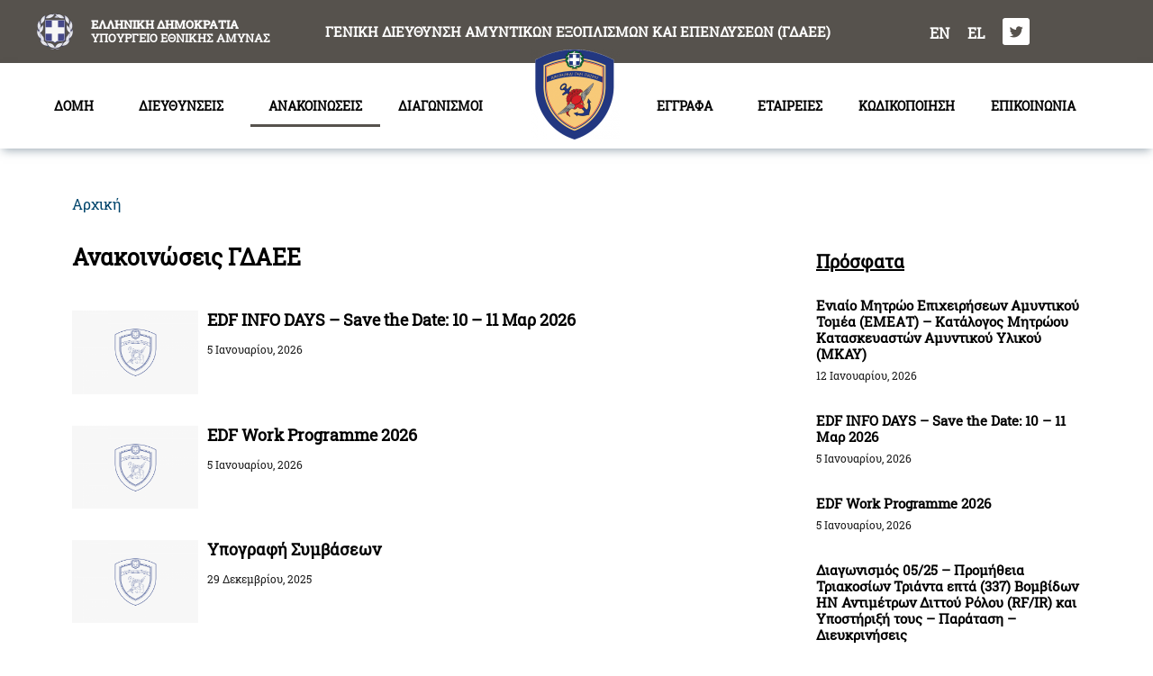

--- FILE ---
content_type: text/html; charset=UTF-8
request_url: https://www.gdaee.mil.gr/category/gdaee/anakoinoseis-gdaee/
body_size: 21875
content:
<!doctype html>
<html lang="el">
<head>
	<meta charset="UTF-8">
	<meta name="viewport" content="width=device-width, initial-scale=1">
	<link rel="profile" href="https://gmpg.org/xfn/11">
	<title>Ανακοινώσεις ΓΔΑΕΕ &#8211; ΓΔΑΕΕ | Γενική Δνση Αμυντικών Εξοπλισμών και Επενδύσεων</title>
<meta name='robots' content='max-image-preview:large' />
<link rel="alternate" href="/en/category/gddia/announcements-gddia/" hreflang="en" />
<link rel="alternate" href="/category/gdaee/anakoinoseis-gdaee/" hreflang="el" />
<link rel="alternate" type="application/rss+xml" title="Ροή RSS &raquo; ΓΔΑΕΕ | Γενική Δνση Αμυντικών Εξοπλισμών και Επενδύσεων" href="/feed/" />
<link rel="alternate" type="application/rss+xml" title="Ροή Σχολίων &raquo; ΓΔΑΕΕ | Γενική Δνση Αμυντικών Εξοπλισμών και Επενδύσεων" href="/comments/feed/" />
<link rel="alternate" type="application/rss+xml" title="Κατηγορία Ροής ΓΔΑΕΕ | Γενική Δνση Αμυντικών Εξοπλισμών και Επενδύσεων &raquo; Ανακοινώσεις ΓΔΑΕΕ" href="/category/gdaee/anakoinoseis-gdaee/feed/" />
<script>
window._wpemojiSettings = {"baseUrl":"https:\/\/s.w.org\/images\/core\/emoji\/15.0.3\/72x72\/","ext":".png","svgUrl":"https:\/\/s.w.org\/images\/core\/emoji\/15.0.3\/svg\/","svgExt":".svg","source":{"concatemoji":"\/wp-includes\/js\/wp-emoji-release.min.js?ver=6.6.1"}};
/*! This file is auto-generated */
!function(i,n){var o,s,e;function c(e){try{var t={supportTests:e,timestamp:(new Date).valueOf()};sessionStorage.setItem(o,JSON.stringify(t))}catch(e){}}function p(e,t,n){e.clearRect(0,0,e.canvas.width,e.canvas.height),e.fillText(t,0,0);var t=new Uint32Array(e.getImageData(0,0,e.canvas.width,e.canvas.height).data),r=(e.clearRect(0,0,e.canvas.width,e.canvas.height),e.fillText(n,0,0),new Uint32Array(e.getImageData(0,0,e.canvas.width,e.canvas.height).data));return t.every(function(e,t){return e===r[t]})}function u(e,t,n){switch(t){case"flag":return n(e,"\ud83c\udff3\ufe0f\u200d\u26a7\ufe0f","\ud83c\udff3\ufe0f\u200b\u26a7\ufe0f")?!1:!n(e,"\ud83c\uddfa\ud83c\uddf3","\ud83c\uddfa\u200b\ud83c\uddf3")&&!n(e,"\ud83c\udff4\udb40\udc67\udb40\udc62\udb40\udc65\udb40\udc6e\udb40\udc67\udb40\udc7f","\ud83c\udff4\u200b\udb40\udc67\u200b\udb40\udc62\u200b\udb40\udc65\u200b\udb40\udc6e\u200b\udb40\udc67\u200b\udb40\udc7f");case"emoji":return!n(e,"\ud83d\udc26\u200d\u2b1b","\ud83d\udc26\u200b\u2b1b")}return!1}function f(e,t,n){var r="undefined"!=typeof WorkerGlobalScope&&self instanceof WorkerGlobalScope?new OffscreenCanvas(300,150):i.createElement("canvas"),a=r.getContext("2d",{willReadFrequently:!0}),o=(a.textBaseline="top",a.font="600 32px Arial",{});return e.forEach(function(e){o[e]=t(a,e,n)}),o}function t(e){var t=i.createElement("script");t.src=e,t.defer=!0,i.head.appendChild(t)}"undefined"!=typeof Promise&&(o="wpEmojiSettingsSupports",s=["flag","emoji"],n.supports={everything:!0,everythingExceptFlag:!0},e=new Promise(function(e){i.addEventListener("DOMContentLoaded",e,{once:!0})}),new Promise(function(t){var n=function(){try{var e=JSON.parse(sessionStorage.getItem(o));if("object"==typeof e&&"number"==typeof e.timestamp&&(new Date).valueOf()<e.timestamp+604800&&"object"==typeof e.supportTests)return e.supportTests}catch(e){}return null}();if(!n){if("undefined"!=typeof Worker&&"undefined"!=typeof OffscreenCanvas&&"undefined"!=typeof URL&&URL.createObjectURL&&"undefined"!=typeof Blob)try{var e="postMessage("+f.toString()+"("+[JSON.stringify(s),u.toString(),p.toString()].join(",")+"));",r=new Blob([e],{type:"text/javascript"}),a=new Worker(URL.createObjectURL(r),{name:"wpTestEmojiSupports"});return void(a.onmessage=function(e){c(n=e.data),a.terminate(),t(n)})}catch(e){}c(n=f(s,u,p))}t(n)}).then(function(e){for(var t in e)n.supports[t]=e[t],n.supports.everything=n.supports.everything&&n.supports[t],"flag"!==t&&(n.supports.everythingExceptFlag=n.supports.everythingExceptFlag&&n.supports[t]);n.supports.everythingExceptFlag=n.supports.everythingExceptFlag&&!n.supports.flag,n.DOMReady=!1,n.readyCallback=function(){n.DOMReady=!0}}).then(function(){return e}).then(function(){var e;n.supports.everything||(n.readyCallback(),(e=n.source||{}).concatemoji?t(e.concatemoji):e.wpemoji&&e.twemoji&&(t(e.twemoji),t(e.wpemoji)))}))}((window,document),window._wpemojiSettings);
</script>
<style id='wp-emoji-styles-inline-css'>

	img.wp-smiley, img.emoji {
		display: inline !important;
		border: none !important;
		box-shadow: none !important;
		height: 1em !important;
		width: 1em !important;
		margin: 0 0.07em !important;
		vertical-align: -0.1em !important;
		background: none !important;
		padding: 0 !important;
	}
</style>
<link rel='stylesheet' id='wp-block-library-css' href='/wp-includes/css/dist/block-library/style.min.css?ver=6.6.1' media='all' />
<style id='classic-theme-styles-inline-css'>
/*! This file is auto-generated */
.wp-block-button__link{color:#fff;background-color:#32373c;border-radius:9999px;box-shadow:none;text-decoration:none;padding:calc(.667em + 2px) calc(1.333em + 2px);font-size:1.125em}.wp-block-file__button{background:#32373c;color:#fff;text-decoration:none}
</style>
<style id='global-styles-inline-css'>
:root{--wp--preset--aspect-ratio--square: 1;--wp--preset--aspect-ratio--4-3: 4/3;--wp--preset--aspect-ratio--3-4: 3/4;--wp--preset--aspect-ratio--3-2: 3/2;--wp--preset--aspect-ratio--2-3: 2/3;--wp--preset--aspect-ratio--16-9: 16/9;--wp--preset--aspect-ratio--9-16: 9/16;--wp--preset--color--black: #000000;--wp--preset--color--cyan-bluish-gray: #abb8c3;--wp--preset--color--white: #ffffff;--wp--preset--color--pale-pink: #f78da7;--wp--preset--color--vivid-red: #cf2e2e;--wp--preset--color--luminous-vivid-orange: #ff6900;--wp--preset--color--luminous-vivid-amber: #fcb900;--wp--preset--color--light-green-cyan: #7bdcb5;--wp--preset--color--vivid-green-cyan: #00d084;--wp--preset--color--pale-cyan-blue: #8ed1fc;--wp--preset--color--vivid-cyan-blue: #0693e3;--wp--preset--color--vivid-purple: #9b51e0;--wp--preset--gradient--vivid-cyan-blue-to-vivid-purple: linear-gradient(135deg,rgba(6,147,227,1) 0%,rgb(155,81,224) 100%);--wp--preset--gradient--light-green-cyan-to-vivid-green-cyan: linear-gradient(135deg,rgb(122,220,180) 0%,rgb(0,208,130) 100%);--wp--preset--gradient--luminous-vivid-amber-to-luminous-vivid-orange: linear-gradient(135deg,rgba(252,185,0,1) 0%,rgba(255,105,0,1) 100%);--wp--preset--gradient--luminous-vivid-orange-to-vivid-red: linear-gradient(135deg,rgba(255,105,0,1) 0%,rgb(207,46,46) 100%);--wp--preset--gradient--very-light-gray-to-cyan-bluish-gray: linear-gradient(135deg,rgb(238,238,238) 0%,rgb(169,184,195) 100%);--wp--preset--gradient--cool-to-warm-spectrum: linear-gradient(135deg,rgb(74,234,220) 0%,rgb(151,120,209) 20%,rgb(207,42,186) 40%,rgb(238,44,130) 60%,rgb(251,105,98) 80%,rgb(254,248,76) 100%);--wp--preset--gradient--blush-light-purple: linear-gradient(135deg,rgb(255,206,236) 0%,rgb(152,150,240) 100%);--wp--preset--gradient--blush-bordeaux: linear-gradient(135deg,rgb(254,205,165) 0%,rgb(254,45,45) 50%,rgb(107,0,62) 100%);--wp--preset--gradient--luminous-dusk: linear-gradient(135deg,rgb(255,203,112) 0%,rgb(199,81,192) 50%,rgb(65,88,208) 100%);--wp--preset--gradient--pale-ocean: linear-gradient(135deg,rgb(255,245,203) 0%,rgb(182,227,212) 50%,rgb(51,167,181) 100%);--wp--preset--gradient--electric-grass: linear-gradient(135deg,rgb(202,248,128) 0%,rgb(113,206,126) 100%);--wp--preset--gradient--midnight: linear-gradient(135deg,rgb(2,3,129) 0%,rgb(40,116,252) 100%);--wp--preset--font-size--small: 13px;--wp--preset--font-size--medium: 20px;--wp--preset--font-size--large: 36px;--wp--preset--font-size--x-large: 42px;--wp--preset--spacing--20: 0.44rem;--wp--preset--spacing--30: 0.67rem;--wp--preset--spacing--40: 1rem;--wp--preset--spacing--50: 1.5rem;--wp--preset--spacing--60: 2.25rem;--wp--preset--spacing--70: 3.38rem;--wp--preset--spacing--80: 5.06rem;--wp--preset--shadow--natural: 6px 6px 9px rgba(0, 0, 0, 0.2);--wp--preset--shadow--deep: 12px 12px 50px rgba(0, 0, 0, 0.4);--wp--preset--shadow--sharp: 6px 6px 0px rgba(0, 0, 0, 0.2);--wp--preset--shadow--outlined: 6px 6px 0px -3px rgba(255, 255, 255, 1), 6px 6px rgba(0, 0, 0, 1);--wp--preset--shadow--crisp: 6px 6px 0px rgba(0, 0, 0, 1);}:where(.is-layout-flex){gap: 0.5em;}:where(.is-layout-grid){gap: 0.5em;}body .is-layout-flex{display: flex;}.is-layout-flex{flex-wrap: wrap;align-items: center;}.is-layout-flex > :is(*, div){margin: 0;}body .is-layout-grid{display: grid;}.is-layout-grid > :is(*, div){margin: 0;}:where(.wp-block-columns.is-layout-flex){gap: 2em;}:where(.wp-block-columns.is-layout-grid){gap: 2em;}:where(.wp-block-post-template.is-layout-flex){gap: 1.25em;}:where(.wp-block-post-template.is-layout-grid){gap: 1.25em;}.has-black-color{color: var(--wp--preset--color--black) !important;}.has-cyan-bluish-gray-color{color: var(--wp--preset--color--cyan-bluish-gray) !important;}.has-white-color{color: var(--wp--preset--color--white) !important;}.has-pale-pink-color{color: var(--wp--preset--color--pale-pink) !important;}.has-vivid-red-color{color: var(--wp--preset--color--vivid-red) !important;}.has-luminous-vivid-orange-color{color: var(--wp--preset--color--luminous-vivid-orange) !important;}.has-luminous-vivid-amber-color{color: var(--wp--preset--color--luminous-vivid-amber) !important;}.has-light-green-cyan-color{color: var(--wp--preset--color--light-green-cyan) !important;}.has-vivid-green-cyan-color{color: var(--wp--preset--color--vivid-green-cyan) !important;}.has-pale-cyan-blue-color{color: var(--wp--preset--color--pale-cyan-blue) !important;}.has-vivid-cyan-blue-color{color: var(--wp--preset--color--vivid-cyan-blue) !important;}.has-vivid-purple-color{color: var(--wp--preset--color--vivid-purple) !important;}.has-black-background-color{background-color: var(--wp--preset--color--black) !important;}.has-cyan-bluish-gray-background-color{background-color: var(--wp--preset--color--cyan-bluish-gray) !important;}.has-white-background-color{background-color: var(--wp--preset--color--white) !important;}.has-pale-pink-background-color{background-color: var(--wp--preset--color--pale-pink) !important;}.has-vivid-red-background-color{background-color: var(--wp--preset--color--vivid-red) !important;}.has-luminous-vivid-orange-background-color{background-color: var(--wp--preset--color--luminous-vivid-orange) !important;}.has-luminous-vivid-amber-background-color{background-color: var(--wp--preset--color--luminous-vivid-amber) !important;}.has-light-green-cyan-background-color{background-color: var(--wp--preset--color--light-green-cyan) !important;}.has-vivid-green-cyan-background-color{background-color: var(--wp--preset--color--vivid-green-cyan) !important;}.has-pale-cyan-blue-background-color{background-color: var(--wp--preset--color--pale-cyan-blue) !important;}.has-vivid-cyan-blue-background-color{background-color: var(--wp--preset--color--vivid-cyan-blue) !important;}.has-vivid-purple-background-color{background-color: var(--wp--preset--color--vivid-purple) !important;}.has-black-border-color{border-color: var(--wp--preset--color--black) !important;}.has-cyan-bluish-gray-border-color{border-color: var(--wp--preset--color--cyan-bluish-gray) !important;}.has-white-border-color{border-color: var(--wp--preset--color--white) !important;}.has-pale-pink-border-color{border-color: var(--wp--preset--color--pale-pink) !important;}.has-vivid-red-border-color{border-color: var(--wp--preset--color--vivid-red) !important;}.has-luminous-vivid-orange-border-color{border-color: var(--wp--preset--color--luminous-vivid-orange) !important;}.has-luminous-vivid-amber-border-color{border-color: var(--wp--preset--color--luminous-vivid-amber) !important;}.has-light-green-cyan-border-color{border-color: var(--wp--preset--color--light-green-cyan) !important;}.has-vivid-green-cyan-border-color{border-color: var(--wp--preset--color--vivid-green-cyan) !important;}.has-pale-cyan-blue-border-color{border-color: var(--wp--preset--color--pale-cyan-blue) !important;}.has-vivid-cyan-blue-border-color{border-color: var(--wp--preset--color--vivid-cyan-blue) !important;}.has-vivid-purple-border-color{border-color: var(--wp--preset--color--vivid-purple) !important;}.has-vivid-cyan-blue-to-vivid-purple-gradient-background{background: var(--wp--preset--gradient--vivid-cyan-blue-to-vivid-purple) !important;}.has-light-green-cyan-to-vivid-green-cyan-gradient-background{background: var(--wp--preset--gradient--light-green-cyan-to-vivid-green-cyan) !important;}.has-luminous-vivid-amber-to-luminous-vivid-orange-gradient-background{background: var(--wp--preset--gradient--luminous-vivid-amber-to-luminous-vivid-orange) !important;}.has-luminous-vivid-orange-to-vivid-red-gradient-background{background: var(--wp--preset--gradient--luminous-vivid-orange-to-vivid-red) !important;}.has-very-light-gray-to-cyan-bluish-gray-gradient-background{background: var(--wp--preset--gradient--very-light-gray-to-cyan-bluish-gray) !important;}.has-cool-to-warm-spectrum-gradient-background{background: var(--wp--preset--gradient--cool-to-warm-spectrum) !important;}.has-blush-light-purple-gradient-background{background: var(--wp--preset--gradient--blush-light-purple) !important;}.has-blush-bordeaux-gradient-background{background: var(--wp--preset--gradient--blush-bordeaux) !important;}.has-luminous-dusk-gradient-background{background: var(--wp--preset--gradient--luminous-dusk) !important;}.has-pale-ocean-gradient-background{background: var(--wp--preset--gradient--pale-ocean) !important;}.has-electric-grass-gradient-background{background: var(--wp--preset--gradient--electric-grass) !important;}.has-midnight-gradient-background{background: var(--wp--preset--gradient--midnight) !important;}.has-small-font-size{font-size: var(--wp--preset--font-size--small) !important;}.has-medium-font-size{font-size: var(--wp--preset--font-size--medium) !important;}.has-large-font-size{font-size: var(--wp--preset--font-size--large) !important;}.has-x-large-font-size{font-size: var(--wp--preset--font-size--x-large) !important;}
:where(.wp-block-post-template.is-layout-flex){gap: 1.25em;}:where(.wp-block-post-template.is-layout-grid){gap: 1.25em;}
:where(.wp-block-columns.is-layout-flex){gap: 2em;}:where(.wp-block-columns.is-layout-grid){gap: 2em;}
:root :where(.wp-block-pullquote){font-size: 1.5em;line-height: 1.6;}
</style>
<link rel='stylesheet' id='hello-elementor-css' href='/wp-content/themes/hello-elementor/style.min.css?ver=3.1.1' media='all' />
<link rel='stylesheet' id='hello-elementor-theme-style-css' href='/wp-content/themes/hello-elementor/theme.min.css?ver=3.1.1' media='all' />
<link rel='stylesheet' id='hello-elementor-header-footer-css' href='/wp-content/themes/hello-elementor/header-footer.min.css?ver=3.1.1' media='all' />
<link rel='stylesheet' id='elementor-icons-css' href='/wp-content/plugins/elementor/assets/lib/eicons/css/elementor-icons.min.css?ver=5.30.0' media='all' />
<link rel='stylesheet' id='elementor-frontend-css' href='/wp-content/plugins/elementor/assets/css/frontend.min.css?ver=3.23.4' media='all' />
<style id='elementor-frontend-inline-css'>
.elementor-kit-5{--e-global-color-primary:#6EC1E4;--e-global-color-secondary:#54595F;--e-global-color-text:#7A7A7A;--e-global-color-accent:#61CE70;--e-global-typography-primary-font-family:"gdaee-RobotoSlab-Regular";--e-global-typography-primary-font-weight:600;--e-global-typography-secondary-font-family:"gdaee-RobotoSlab-Regular";--e-global-typography-secondary-font-weight:400;--e-global-typography-text-font-family:"gdaee-RobotoSlab-Regular";--e-global-typography-text-font-weight:400;--e-global-typography-accent-font-family:"gdaee-RobotoSlab-Regular";--e-global-typography-accent-font-weight:500;}.elementor-kit-5 a{color:#00456C;}.elementor-kit-5 a:hover{color:#56524D;font-family:"gdaee-RobotoSlab-Regular", Sans-serif;}.elementor-section.elementor-section-boxed > .elementor-container{max-width:1140px;}.e-con{--container-max-width:1140px;}.elementor-widget:not(:last-child){margin-block-end:20px;}.elementor-element{--widgets-spacing:20px 20px;}{}h1.entry-title{display:var(--page-title-display);}.elementor-kit-5 e-page-transition{background-color:#FFBC7D;}@media(max-width:1024px){.elementor-section.elementor-section-boxed > .elementor-container{max-width:1024px;}.e-con{--container-max-width:1024px;}}@media(max-width:767px){.elementor-section.elementor-section-boxed > .elementor-container{max-width:767px;}.e-con{--container-max-width:767px;}}/* Start Custom Fonts CSS */@font-face {
	font-family: 'gdaee-RobotoSlab-Regular';
	font-style: normal;
	font-weight: normal;
	font-display: auto;
	src: url('/wp-content/uploads/2021/04/RobotoSlab-Regular.ttf') format('truetype');
}
/* End Custom Fonts CSS */
.elementor-widget-heading .elementor-heading-title{color:var( --e-global-color-primary );font-family:var( --e-global-typography-primary-font-family ), Sans-serif;font-weight:var( --e-global-typography-primary-font-weight );}.elementor-widget-image .widget-image-caption{color:var( --e-global-color-text );font-family:var( --e-global-typography-text-font-family ), Sans-serif;font-weight:var( --e-global-typography-text-font-weight );}.elementor-widget-text-editor{color:var( --e-global-color-text );font-family:var( --e-global-typography-text-font-family ), Sans-serif;font-weight:var( --e-global-typography-text-font-weight );}.elementor-widget-text-editor.elementor-drop-cap-view-stacked .elementor-drop-cap{background-color:var( --e-global-color-primary );}.elementor-widget-text-editor.elementor-drop-cap-view-framed .elementor-drop-cap, .elementor-widget-text-editor.elementor-drop-cap-view-default .elementor-drop-cap{color:var( --e-global-color-primary );border-color:var( --e-global-color-primary );}.elementor-widget-button .elementor-button{font-family:var( --e-global-typography-accent-font-family ), Sans-serif;font-weight:var( --e-global-typography-accent-font-weight );background-color:var( --e-global-color-accent );}.elementor-widget-divider{--divider-color:var( --e-global-color-secondary );}.elementor-widget-divider .elementor-divider__text{color:var( --e-global-color-secondary );font-family:var( --e-global-typography-secondary-font-family ), Sans-serif;font-weight:var( --e-global-typography-secondary-font-weight );}.elementor-widget-divider.elementor-view-stacked .elementor-icon{background-color:var( --e-global-color-secondary );}.elementor-widget-divider.elementor-view-framed .elementor-icon, .elementor-widget-divider.elementor-view-default .elementor-icon{color:var( --e-global-color-secondary );border-color:var( --e-global-color-secondary );}.elementor-widget-divider.elementor-view-framed .elementor-icon, .elementor-widget-divider.elementor-view-default .elementor-icon svg{fill:var( --e-global-color-secondary );}.elementor-widget-image-box .elementor-image-box-title{color:var( --e-global-color-primary );font-family:var( --e-global-typography-primary-font-family ), Sans-serif;font-weight:var( --e-global-typography-primary-font-weight );}.elementor-widget-image-box .elementor-image-box-description{color:var( --e-global-color-text );font-family:var( --e-global-typography-text-font-family ), Sans-serif;font-weight:var( --e-global-typography-text-font-weight );}.elementor-widget-icon.elementor-view-stacked .elementor-icon{background-color:var( --e-global-color-primary );}.elementor-widget-icon.elementor-view-framed .elementor-icon, .elementor-widget-icon.elementor-view-default .elementor-icon{color:var( --e-global-color-primary );border-color:var( --e-global-color-primary );}.elementor-widget-icon.elementor-view-framed .elementor-icon, .elementor-widget-icon.elementor-view-default .elementor-icon svg{fill:var( --e-global-color-primary );}.elementor-widget-icon-box.elementor-view-stacked .elementor-icon{background-color:var( --e-global-color-primary );}.elementor-widget-icon-box.elementor-view-framed .elementor-icon, .elementor-widget-icon-box.elementor-view-default .elementor-icon{fill:var( --e-global-color-primary );color:var( --e-global-color-primary );border-color:var( --e-global-color-primary );}.elementor-widget-icon-box .elementor-icon-box-title{color:var( --e-global-color-primary );}.elementor-widget-icon-box .elementor-icon-box-title, .elementor-widget-icon-box .elementor-icon-box-title a{font-family:var( --e-global-typography-primary-font-family ), Sans-serif;font-weight:var( --e-global-typography-primary-font-weight );}.elementor-widget-icon-box .elementor-icon-box-description{color:var( --e-global-color-text );font-family:var( --e-global-typography-text-font-family ), Sans-serif;font-weight:var( --e-global-typography-text-font-weight );}.elementor-widget-star-rating .elementor-star-rating__title{color:var( --e-global-color-text );font-family:var( --e-global-typography-text-font-family ), Sans-serif;font-weight:var( --e-global-typography-text-font-weight );}.elementor-widget-image-gallery .gallery-item .gallery-caption{font-family:var( --e-global-typography-accent-font-family ), Sans-serif;font-weight:var( --e-global-typography-accent-font-weight );}.elementor-widget-icon-list .elementor-icon-list-item:not(:last-child):after{border-color:var( --e-global-color-text );}.elementor-widget-icon-list .elementor-icon-list-icon i{color:var( --e-global-color-primary );}.elementor-widget-icon-list .elementor-icon-list-icon svg{fill:var( --e-global-color-primary );}.elementor-widget-icon-list .elementor-icon-list-item > .elementor-icon-list-text, .elementor-widget-icon-list .elementor-icon-list-item > a{font-family:var( --e-global-typography-text-font-family ), Sans-serif;font-weight:var( --e-global-typography-text-font-weight );}.elementor-widget-icon-list .elementor-icon-list-text{color:var( --e-global-color-secondary );}.elementor-widget-counter .elementor-counter-number-wrapper{color:var( --e-global-color-primary );font-family:var( --e-global-typography-primary-font-family ), Sans-serif;font-weight:var( --e-global-typography-primary-font-weight );}.elementor-widget-counter .elementor-counter-title{color:var( --e-global-color-secondary );font-family:var( --e-global-typography-secondary-font-family ), Sans-serif;font-weight:var( --e-global-typography-secondary-font-weight );}.elementor-widget-progress .elementor-progress-wrapper .elementor-progress-bar{background-color:var( --e-global-color-primary );}.elementor-widget-progress .elementor-title{color:var( --e-global-color-primary );font-family:var( --e-global-typography-text-font-family ), Sans-serif;font-weight:var( --e-global-typography-text-font-weight );}.elementor-widget-testimonial .elementor-testimonial-content{color:var( --e-global-color-text );font-family:var( --e-global-typography-text-font-family ), Sans-serif;font-weight:var( --e-global-typography-text-font-weight );}.elementor-widget-testimonial .elementor-testimonial-name{color:var( --e-global-color-primary );font-family:var( --e-global-typography-primary-font-family ), Sans-serif;font-weight:var( --e-global-typography-primary-font-weight );}.elementor-widget-testimonial .elementor-testimonial-job{color:var( --e-global-color-secondary );font-family:var( --e-global-typography-secondary-font-family ), Sans-serif;font-weight:var( --e-global-typography-secondary-font-weight );}.elementor-widget-tabs .elementor-tab-title, .elementor-widget-tabs .elementor-tab-title a{color:var( --e-global-color-primary );}.elementor-widget-tabs .elementor-tab-title.elementor-active,
					 .elementor-widget-tabs .elementor-tab-title.elementor-active a{color:var( --e-global-color-accent );}.elementor-widget-tabs .elementor-tab-title{font-family:var( --e-global-typography-primary-font-family ), Sans-serif;font-weight:var( --e-global-typography-primary-font-weight );}.elementor-widget-tabs .elementor-tab-content{color:var( --e-global-color-text );font-family:var( --e-global-typography-text-font-family ), Sans-serif;font-weight:var( --e-global-typography-text-font-weight );}.elementor-widget-accordion .elementor-accordion-icon, .elementor-widget-accordion .elementor-accordion-title{color:var( --e-global-color-primary );}.elementor-widget-accordion .elementor-accordion-icon svg{fill:var( --e-global-color-primary );}.elementor-widget-accordion .elementor-active .elementor-accordion-icon, .elementor-widget-accordion .elementor-active .elementor-accordion-title{color:var( --e-global-color-accent );}.elementor-widget-accordion .elementor-active .elementor-accordion-icon svg{fill:var( --e-global-color-accent );}.elementor-widget-accordion .elementor-accordion-title{font-family:var( --e-global-typography-primary-font-family ), Sans-serif;font-weight:var( --e-global-typography-primary-font-weight );}.elementor-widget-accordion .elementor-tab-content{color:var( --e-global-color-text );font-family:var( --e-global-typography-text-font-family ), Sans-serif;font-weight:var( --e-global-typography-text-font-weight );}.elementor-widget-toggle .elementor-toggle-title, .elementor-widget-toggle .elementor-toggle-icon{color:var( --e-global-color-primary );}.elementor-widget-toggle .elementor-toggle-icon svg{fill:var( --e-global-color-primary );}.elementor-widget-toggle .elementor-tab-title.elementor-active a, .elementor-widget-toggle .elementor-tab-title.elementor-active .elementor-toggle-icon{color:var( --e-global-color-accent );}.elementor-widget-toggle .elementor-toggle-title{font-family:var( --e-global-typography-primary-font-family ), Sans-serif;font-weight:var( --e-global-typography-primary-font-weight );}.elementor-widget-toggle .elementor-tab-content{color:var( --e-global-color-text );font-family:var( --e-global-typography-text-font-family ), Sans-serif;font-weight:var( --e-global-typography-text-font-weight );}.elementor-widget-alert .elementor-alert-title{font-family:var( --e-global-typography-primary-font-family ), Sans-serif;font-weight:var( --e-global-typography-primary-font-weight );}.elementor-widget-alert .elementor-alert-description{font-family:var( --e-global-typography-text-font-family ), Sans-serif;font-weight:var( --e-global-typography-text-font-weight );}.elementor-widget-polylang-language-switcher .cpel-switcher__lang a{font-family:var( --e-global-typography-primary-font-family ), Sans-serif;font-weight:var( --e-global-typography-primary-font-weight );color:var( --e-global-color-text );}.elementor-widget-polylang-language-switcher .cpel-switcher__icon{color:var( --e-global-color-text );}.elementor-widget-polylang-language-switcher .cpel-switcher__lang a:hover, .elementor-widget-polylang-language-switcher .cpel-switcher__lang a:focus{font-family:var( --e-global-typography-primary-font-family ), Sans-serif;font-weight:var( --e-global-typography-primary-font-weight );color:var( --e-global-color-accent );}.elementor-widget-polylang-language-switcher .cpel-switcher__lang.cpel-switcher__lang--active a{font-family:var( --e-global-typography-primary-font-family ), Sans-serif;font-weight:var( --e-global-typography-primary-font-weight );}.elementor-widget-text-path{font-family:var( --e-global-typography-text-font-family ), Sans-serif;font-weight:var( --e-global-typography-text-font-weight );}.elementor-widget-theme-site-logo .widget-image-caption{color:var( --e-global-color-text );font-family:var( --e-global-typography-text-font-family ), Sans-serif;font-weight:var( --e-global-typography-text-font-weight );}.elementor-widget-theme-site-title .elementor-heading-title{color:var( --e-global-color-primary );font-family:var( --e-global-typography-primary-font-family ), Sans-serif;font-weight:var( --e-global-typography-primary-font-weight );}.elementor-widget-theme-page-title .elementor-heading-title{color:var( --e-global-color-primary );font-family:var( --e-global-typography-primary-font-family ), Sans-serif;font-weight:var( --e-global-typography-primary-font-weight );}.elementor-widget-theme-post-title .elementor-heading-title{color:var( --e-global-color-primary );font-family:var( --e-global-typography-primary-font-family ), Sans-serif;font-weight:var( --e-global-typography-primary-font-weight );}.elementor-widget-theme-post-excerpt .elementor-widget-container{color:var( --e-global-color-text );font-family:var( --e-global-typography-text-font-family ), Sans-serif;font-weight:var( --e-global-typography-text-font-weight );}.elementor-widget-theme-post-content{color:var( --e-global-color-text );font-family:var( --e-global-typography-text-font-family ), Sans-serif;font-weight:var( --e-global-typography-text-font-weight );}.elementor-widget-theme-post-featured-image .widget-image-caption{color:var( --e-global-color-text );font-family:var( --e-global-typography-text-font-family ), Sans-serif;font-weight:var( --e-global-typography-text-font-weight );}.elementor-widget-theme-archive-title .elementor-heading-title{color:var( --e-global-color-primary );font-family:var( --e-global-typography-primary-font-family ), Sans-serif;font-weight:var( --e-global-typography-primary-font-weight );}.elementor-widget-archive-posts .elementor-post__title, .elementor-widget-archive-posts .elementor-post__title a{color:var( --e-global-color-secondary );font-family:var( --e-global-typography-primary-font-family ), Sans-serif;font-weight:var( --e-global-typography-primary-font-weight );}.elementor-widget-archive-posts .elementor-post__meta-data{font-family:var( --e-global-typography-secondary-font-family ), Sans-serif;font-weight:var( --e-global-typography-secondary-font-weight );}.elementor-widget-archive-posts .elementor-post__excerpt p{font-family:var( --e-global-typography-text-font-family ), Sans-serif;font-weight:var( --e-global-typography-text-font-weight );}.elementor-widget-archive-posts .elementor-post__read-more{color:var( --e-global-color-accent );}.elementor-widget-archive-posts a.elementor-post__read-more{font-family:var( --e-global-typography-accent-font-family ), Sans-serif;font-weight:var( --e-global-typography-accent-font-weight );}.elementor-widget-archive-posts .elementor-post__card .elementor-post__badge{background-color:var( --e-global-color-accent );font-family:var( --e-global-typography-accent-font-family ), Sans-serif;font-weight:var( --e-global-typography-accent-font-weight );}.elementor-widget-archive-posts .elementor-pagination{font-family:var( --e-global-typography-secondary-font-family ), Sans-serif;font-weight:var( --e-global-typography-secondary-font-weight );}.elementor-widget-archive-posts .elementor-button{font-family:var( --e-global-typography-accent-font-family ), Sans-serif;font-weight:var( --e-global-typography-accent-font-weight );background-color:var( --e-global-color-accent );}.elementor-widget-archive-posts .e-load-more-message{font-family:var( --e-global-typography-secondary-font-family ), Sans-serif;font-weight:var( --e-global-typography-secondary-font-weight );}.elementor-widget-archive-posts .elementor-posts-nothing-found{color:var( --e-global-color-text );font-family:var( --e-global-typography-text-font-family ), Sans-serif;font-weight:var( --e-global-typography-text-font-weight );}.elementor-widget-loop-grid .elementor-pagination{font-family:var( --e-global-typography-secondary-font-family ), Sans-serif;font-weight:var( --e-global-typography-secondary-font-weight );}.elementor-widget-loop-grid .elementor-button{font-family:var( --e-global-typography-accent-font-family ), Sans-serif;font-weight:var( --e-global-typography-accent-font-weight );background-color:var( --e-global-color-accent );}.elementor-widget-loop-grid .e-load-more-message{font-family:var( --e-global-typography-secondary-font-family ), Sans-serif;font-weight:var( --e-global-typography-secondary-font-weight );}.elementor-widget-posts .elementor-post__title, .elementor-widget-posts .elementor-post__title a{color:var( --e-global-color-secondary );font-family:var( --e-global-typography-primary-font-family ), Sans-serif;font-weight:var( --e-global-typography-primary-font-weight );}.elementor-widget-posts .elementor-post__meta-data{font-family:var( --e-global-typography-secondary-font-family ), Sans-serif;font-weight:var( --e-global-typography-secondary-font-weight );}.elementor-widget-posts .elementor-post__excerpt p{font-family:var( --e-global-typography-text-font-family ), Sans-serif;font-weight:var( --e-global-typography-text-font-weight );}.elementor-widget-posts .elementor-post__read-more{color:var( --e-global-color-accent );}.elementor-widget-posts a.elementor-post__read-more{font-family:var( --e-global-typography-accent-font-family ), Sans-serif;font-weight:var( --e-global-typography-accent-font-weight );}.elementor-widget-posts .elementor-post__card .elementor-post__badge{background-color:var( --e-global-color-accent );font-family:var( --e-global-typography-accent-font-family ), Sans-serif;font-weight:var( --e-global-typography-accent-font-weight );}.elementor-widget-posts .elementor-pagination{font-family:var( --e-global-typography-secondary-font-family ), Sans-serif;font-weight:var( --e-global-typography-secondary-font-weight );}.elementor-widget-posts .elementor-button{font-family:var( --e-global-typography-accent-font-family ), Sans-serif;font-weight:var( --e-global-typography-accent-font-weight );background-color:var( --e-global-color-accent );}.elementor-widget-posts .e-load-more-message{font-family:var( --e-global-typography-secondary-font-family ), Sans-serif;font-weight:var( --e-global-typography-secondary-font-weight );}.elementor-widget-portfolio a .elementor-portfolio-item__overlay{background-color:var( --e-global-color-accent );}.elementor-widget-portfolio .elementor-portfolio-item__title{font-family:var( --e-global-typography-primary-font-family ), Sans-serif;font-weight:var( --e-global-typography-primary-font-weight );}.elementor-widget-portfolio .elementor-portfolio__filter{color:var( --e-global-color-text );font-family:var( --e-global-typography-primary-font-family ), Sans-serif;font-weight:var( --e-global-typography-primary-font-weight );}.elementor-widget-portfolio .elementor-portfolio__filter.elementor-active{color:var( --e-global-color-primary );}.elementor-widget-gallery .elementor-gallery-item__title{font-family:var( --e-global-typography-primary-font-family ), Sans-serif;font-weight:var( --e-global-typography-primary-font-weight );}.elementor-widget-gallery .elementor-gallery-item__description{font-family:var( --e-global-typography-text-font-family ), Sans-serif;font-weight:var( --e-global-typography-text-font-weight );}.elementor-widget-gallery{--galleries-title-color-normal:var( --e-global-color-primary );--galleries-title-color-hover:var( --e-global-color-secondary );--galleries-pointer-bg-color-hover:var( --e-global-color-accent );--gallery-title-color-active:var( --e-global-color-secondary );--galleries-pointer-bg-color-active:var( --e-global-color-accent );}.elementor-widget-gallery .elementor-gallery-title{font-family:var( --e-global-typography-primary-font-family ), Sans-serif;font-weight:var( --e-global-typography-primary-font-weight );}.elementor-widget-form .elementor-field-group > label, .elementor-widget-form .elementor-field-subgroup label{color:var( --e-global-color-text );}.elementor-widget-form .elementor-field-group > label{font-family:var( --e-global-typography-text-font-family ), Sans-serif;font-weight:var( --e-global-typography-text-font-weight );}.elementor-widget-form .elementor-field-type-html{color:var( --e-global-color-text );font-family:var( --e-global-typography-text-font-family ), Sans-serif;font-weight:var( --e-global-typography-text-font-weight );}.elementor-widget-form .elementor-field-group .elementor-field{color:var( --e-global-color-text );}.elementor-widget-form .elementor-field-group .elementor-field, .elementor-widget-form .elementor-field-subgroup label{font-family:var( --e-global-typography-text-font-family ), Sans-serif;font-weight:var( --e-global-typography-text-font-weight );}.elementor-widget-form .elementor-button{font-family:var( --e-global-typography-accent-font-family ), Sans-serif;font-weight:var( --e-global-typography-accent-font-weight );}.elementor-widget-form .e-form__buttons__wrapper__button-next{background-color:var( --e-global-color-accent );}.elementor-widget-form .elementor-button[type="submit"]{background-color:var( --e-global-color-accent );}.elementor-widget-form .e-form__buttons__wrapper__button-previous{background-color:var( --e-global-color-accent );}.elementor-widget-form .elementor-message{font-family:var( --e-global-typography-text-font-family ), Sans-serif;font-weight:var( --e-global-typography-text-font-weight );}.elementor-widget-form .e-form__indicators__indicator, .elementor-widget-form .e-form__indicators__indicator__label{font-family:var( --e-global-typography-accent-font-family ), Sans-serif;font-weight:var( --e-global-typography-accent-font-weight );}.elementor-widget-form{--e-form-steps-indicator-inactive-primary-color:var( --e-global-color-text );--e-form-steps-indicator-active-primary-color:var( --e-global-color-accent );--e-form-steps-indicator-completed-primary-color:var( --e-global-color-accent );--e-form-steps-indicator-progress-color:var( --e-global-color-accent );--e-form-steps-indicator-progress-background-color:var( --e-global-color-text );--e-form-steps-indicator-progress-meter-color:var( --e-global-color-text );}.elementor-widget-form .e-form__indicators__indicator__progress__meter{font-family:var( --e-global-typography-accent-font-family ), Sans-serif;font-weight:var( --e-global-typography-accent-font-weight );}.elementor-widget-login .elementor-field-group > a{color:var( --e-global-color-text );}.elementor-widget-login .elementor-field-group > a:hover{color:var( --e-global-color-accent );}.elementor-widget-login .elementor-form-fields-wrapper label{color:var( --e-global-color-text );font-family:var( --e-global-typography-text-font-family ), Sans-serif;font-weight:var( --e-global-typography-text-font-weight );}.elementor-widget-login .elementor-field-group .elementor-field{color:var( --e-global-color-text );}.elementor-widget-login .elementor-field-group .elementor-field, .elementor-widget-login .elementor-field-subgroup label{font-family:var( --e-global-typography-text-font-family ), Sans-serif;font-weight:var( --e-global-typography-text-font-weight );}.elementor-widget-login .elementor-button{font-family:var( --e-global-typography-accent-font-family ), Sans-serif;font-weight:var( --e-global-typography-accent-font-weight );background-color:var( --e-global-color-accent );}.elementor-widget-login .elementor-widget-container .elementor-login__logged-in-message{color:var( --e-global-color-text );font-family:var( --e-global-typography-text-font-family ), Sans-serif;font-weight:var( --e-global-typography-text-font-weight );}.elementor-widget-slides .elementor-slide-heading{font-family:var( --e-global-typography-primary-font-family ), Sans-serif;font-weight:var( --e-global-typography-primary-font-weight );}.elementor-widget-slides .elementor-slide-description{font-family:var( --e-global-typography-secondary-font-family ), Sans-serif;font-weight:var( --e-global-typography-secondary-font-weight );}.elementor-widget-slides .elementor-slide-button{font-family:var( --e-global-typography-accent-font-family ), Sans-serif;font-weight:var( --e-global-typography-accent-font-weight );}.elementor-widget-nav-menu .elementor-nav-menu .elementor-item{font-family:var( --e-global-typography-primary-font-family ), Sans-serif;font-weight:var( --e-global-typography-primary-font-weight );}.elementor-widget-nav-menu .elementor-nav-menu--main .elementor-item{color:var( --e-global-color-text );fill:var( --e-global-color-text );}.elementor-widget-nav-menu .elementor-nav-menu--main .elementor-item:hover,
					.elementor-widget-nav-menu .elementor-nav-menu--main .elementor-item.elementor-item-active,
					.elementor-widget-nav-menu .elementor-nav-menu--main .elementor-item.highlighted,
					.elementor-widget-nav-menu .elementor-nav-menu--main .elementor-item:focus{color:var( --e-global-color-accent );fill:var( --e-global-color-accent );}.elementor-widget-nav-menu .elementor-nav-menu--main:not(.e--pointer-framed) .elementor-item:before,
					.elementor-widget-nav-menu .elementor-nav-menu--main:not(.e--pointer-framed) .elementor-item:after{background-color:var( --e-global-color-accent );}.elementor-widget-nav-menu .e--pointer-framed .elementor-item:before,
					.elementor-widget-nav-menu .e--pointer-framed .elementor-item:after{border-color:var( --e-global-color-accent );}.elementor-widget-nav-menu{--e-nav-menu-divider-color:var( --e-global-color-text );}.elementor-widget-nav-menu .elementor-nav-menu--dropdown .elementor-item, .elementor-widget-nav-menu .elementor-nav-menu--dropdown  .elementor-sub-item{font-family:var( --e-global-typography-accent-font-family ), Sans-serif;font-weight:var( --e-global-typography-accent-font-weight );}.elementor-widget-animated-headline .elementor-headline-dynamic-wrapper path{stroke:var( --e-global-color-accent );}.elementor-widget-animated-headline .elementor-headline-plain-text{color:var( --e-global-color-secondary );}.elementor-widget-animated-headline .elementor-headline{font-family:var( --e-global-typography-primary-font-family ), Sans-serif;font-weight:var( --e-global-typography-primary-font-weight );}.elementor-widget-animated-headline{--dynamic-text-color:var( --e-global-color-secondary );}.elementor-widget-animated-headline .elementor-headline-dynamic-text{font-family:var( --e-global-typography-primary-font-family ), Sans-serif;font-weight:var( --e-global-typography-primary-font-weight );}.elementor-widget-hotspot .widget-image-caption{font-family:var( --e-global-typography-text-font-family ), Sans-serif;font-weight:var( --e-global-typography-text-font-weight );}.elementor-widget-hotspot{--hotspot-color:var( --e-global-color-primary );--hotspot-box-color:var( --e-global-color-secondary );--tooltip-color:var( --e-global-color-secondary );}.elementor-widget-hotspot .e-hotspot__label{font-family:var( --e-global-typography-primary-font-family ), Sans-serif;font-weight:var( --e-global-typography-primary-font-weight );}.elementor-widget-hotspot .e-hotspot__tooltip{font-family:var( --e-global-typography-secondary-font-family ), Sans-serif;font-weight:var( --e-global-typography-secondary-font-weight );}.elementor-widget-price-list .elementor-price-list-header{color:var( --e-global-color-primary );font-family:var( --e-global-typography-primary-font-family ), Sans-serif;font-weight:var( --e-global-typography-primary-font-weight );}.elementor-widget-price-list .elementor-price-list-price{color:var( --e-global-color-primary );font-family:var( --e-global-typography-primary-font-family ), Sans-serif;font-weight:var( --e-global-typography-primary-font-weight );}.elementor-widget-price-list .elementor-price-list-description{color:var( --e-global-color-text );font-family:var( --e-global-typography-text-font-family ), Sans-serif;font-weight:var( --e-global-typography-text-font-weight );}.elementor-widget-price-list .elementor-price-list-separator{border-bottom-color:var( --e-global-color-secondary );}.elementor-widget-price-table{--e-price-table-header-background-color:var( --e-global-color-secondary );}.elementor-widget-price-table .elementor-price-table__heading{font-family:var( --e-global-typography-primary-font-family ), Sans-serif;font-weight:var( --e-global-typography-primary-font-weight );}.elementor-widget-price-table .elementor-price-table__subheading{font-family:var( --e-global-typography-secondary-font-family ), Sans-serif;font-weight:var( --e-global-typography-secondary-font-weight );}.elementor-widget-price-table .elementor-price-table .elementor-price-table__price{font-family:var( --e-global-typography-primary-font-family ), Sans-serif;font-weight:var( --e-global-typography-primary-font-weight );}.elementor-widget-price-table .elementor-price-table__original-price{color:var( --e-global-color-secondary );font-family:var( --e-global-typography-primary-font-family ), Sans-serif;font-weight:var( --e-global-typography-primary-font-weight );}.elementor-widget-price-table .elementor-price-table__period{color:var( --e-global-color-secondary );font-family:var( --e-global-typography-secondary-font-family ), Sans-serif;font-weight:var( --e-global-typography-secondary-font-weight );}.elementor-widget-price-table .elementor-price-table__features-list{--e-price-table-features-list-color:var( --e-global-color-text );}.elementor-widget-price-table .elementor-price-table__features-list li{font-family:var( --e-global-typography-text-font-family ), Sans-serif;font-weight:var( --e-global-typography-text-font-weight );}.elementor-widget-price-table .elementor-price-table__features-list li:before{border-top-color:var( --e-global-color-text );}.elementor-widget-price-table .elementor-price-table__button{font-family:var( --e-global-typography-accent-font-family ), Sans-serif;font-weight:var( --e-global-typography-accent-font-weight );background-color:var( --e-global-color-accent );}.elementor-widget-price-table .elementor-price-table__additional_info{color:var( --e-global-color-text );font-family:var( --e-global-typography-text-font-family ), Sans-serif;font-weight:var( --e-global-typography-text-font-weight );}.elementor-widget-price-table .elementor-price-table__ribbon-inner{background-color:var( --e-global-color-accent );font-family:var( --e-global-typography-accent-font-family ), Sans-serif;font-weight:var( --e-global-typography-accent-font-weight );}.elementor-widget-flip-box .elementor-flip-box__front .elementor-flip-box__layer__title{font-family:var( --e-global-typography-primary-font-family ), Sans-serif;font-weight:var( --e-global-typography-primary-font-weight );}.elementor-widget-flip-box .elementor-flip-box__front .elementor-flip-box__layer__description{font-family:var( --e-global-typography-text-font-family ), Sans-serif;font-weight:var( --e-global-typography-text-font-weight );}.elementor-widget-flip-box .elementor-flip-box__back .elementor-flip-box__layer__title{font-family:var( --e-global-typography-primary-font-family ), Sans-serif;font-weight:var( --e-global-typography-primary-font-weight );}.elementor-widget-flip-box .elementor-flip-box__back .elementor-flip-box__layer__description{font-family:var( --e-global-typography-text-font-family ), Sans-serif;font-weight:var( --e-global-typography-text-font-weight );}.elementor-widget-flip-box .elementor-flip-box__button{font-family:var( --e-global-typography-accent-font-family ), Sans-serif;font-weight:var( --e-global-typography-accent-font-weight );}.elementor-widget-call-to-action .elementor-cta__title{font-family:var( --e-global-typography-primary-font-family ), Sans-serif;font-weight:var( --e-global-typography-primary-font-weight );}.elementor-widget-call-to-action .elementor-cta__description{font-family:var( --e-global-typography-text-font-family ), Sans-serif;font-weight:var( --e-global-typography-text-font-weight );}.elementor-widget-call-to-action .elementor-cta__button{font-family:var( --e-global-typography-accent-font-family ), Sans-serif;font-weight:var( --e-global-typography-accent-font-weight );}.elementor-widget-call-to-action .elementor-ribbon-inner{background-color:var( --e-global-color-accent );font-family:var( --e-global-typography-accent-font-family ), Sans-serif;font-weight:var( --e-global-typography-accent-font-weight );}.elementor-widget-media-carousel .elementor-carousel-image-overlay{font-family:var( --e-global-typography-accent-font-family ), Sans-serif;font-weight:var( --e-global-typography-accent-font-weight );}.elementor-widget-testimonial-carousel .elementor-testimonial__text{color:var( --e-global-color-text );font-family:var( --e-global-typography-text-font-family ), Sans-serif;font-weight:var( --e-global-typography-text-font-weight );}.elementor-widget-testimonial-carousel .elementor-testimonial__name{color:var( --e-global-color-text );font-family:var( --e-global-typography-primary-font-family ), Sans-serif;font-weight:var( --e-global-typography-primary-font-weight );}.elementor-widget-testimonial-carousel .elementor-testimonial__title{color:var( --e-global-color-primary );font-family:var( --e-global-typography-secondary-font-family ), Sans-serif;font-weight:var( --e-global-typography-secondary-font-weight );}.elementor-widget-reviews .elementor-testimonial__header, .elementor-widget-reviews .elementor-testimonial__name{font-family:var( --e-global-typography-primary-font-family ), Sans-serif;font-weight:var( --e-global-typography-primary-font-weight );}.elementor-widget-reviews .elementor-testimonial__text{font-family:var( --e-global-typography-text-font-family ), Sans-serif;font-weight:var( --e-global-typography-text-font-weight );}.elementor-widget-table-of-contents{--header-color:var( --e-global-color-secondary );--item-text-color:var( --e-global-color-text );--item-text-hover-color:var( --e-global-color-accent );--marker-color:var( --e-global-color-text );}.elementor-widget-table-of-contents .elementor-toc__header, .elementor-widget-table-of-contents .elementor-toc__header-title{font-family:var( --e-global-typography-primary-font-family ), Sans-serif;font-weight:var( --e-global-typography-primary-font-weight );}.elementor-widget-table-of-contents .elementor-toc__list-item{font-family:var( --e-global-typography-text-font-family ), Sans-serif;font-weight:var( --e-global-typography-text-font-weight );}.elementor-widget-countdown .elementor-countdown-item{background-color:var( --e-global-color-primary );}.elementor-widget-countdown .elementor-countdown-digits{font-family:var( --e-global-typography-text-font-family ), Sans-serif;font-weight:var( --e-global-typography-text-font-weight );}.elementor-widget-countdown .elementor-countdown-label{font-family:var( --e-global-typography-secondary-font-family ), Sans-serif;font-weight:var( --e-global-typography-secondary-font-weight );}.elementor-widget-countdown .elementor-countdown-expire--message{color:var( --e-global-color-text );font-family:var( --e-global-typography-text-font-family ), Sans-serif;font-weight:var( --e-global-typography-text-font-weight );}.elementor-widget-search-form input[type="search"].elementor-search-form__input{font-family:var( --e-global-typography-text-font-family ), Sans-serif;font-weight:var( --e-global-typography-text-font-weight );}.elementor-widget-search-form .elementor-search-form__input,
					.elementor-widget-search-form .elementor-search-form__icon,
					.elementor-widget-search-form .elementor-lightbox .dialog-lightbox-close-button,
					.elementor-widget-search-form .elementor-lightbox .dialog-lightbox-close-button:hover,
					.elementor-widget-search-form.elementor-search-form--skin-full_screen input[type="search"].elementor-search-form__input{color:var( --e-global-color-text );fill:var( --e-global-color-text );}.elementor-widget-search-form .elementor-search-form__submit{font-family:var( --e-global-typography-text-font-family ), Sans-serif;font-weight:var( --e-global-typography-text-font-weight );background-color:var( --e-global-color-secondary );}.elementor-widget-author-box .elementor-author-box__name{color:var( --e-global-color-secondary );font-family:var( --e-global-typography-primary-font-family ), Sans-serif;font-weight:var( --e-global-typography-primary-font-weight );}.elementor-widget-author-box .elementor-author-box__bio{color:var( --e-global-color-text );font-family:var( --e-global-typography-text-font-family ), Sans-serif;font-weight:var( --e-global-typography-text-font-weight );}.elementor-widget-author-box .elementor-author-box__button{color:var( --e-global-color-secondary );border-color:var( --e-global-color-secondary );font-family:var( --e-global-typography-accent-font-family ), Sans-serif;font-weight:var( --e-global-typography-accent-font-weight );}.elementor-widget-author-box .elementor-author-box__button:hover{border-color:var( --e-global-color-secondary );color:var( --e-global-color-secondary );}.elementor-widget-post-navigation span.post-navigation__prev--label{color:var( --e-global-color-text );}.elementor-widget-post-navigation span.post-navigation__next--label{color:var( --e-global-color-text );}.elementor-widget-post-navigation span.post-navigation__prev--label, .elementor-widget-post-navigation span.post-navigation__next--label{font-family:var( --e-global-typography-secondary-font-family ), Sans-serif;font-weight:var( --e-global-typography-secondary-font-weight );}.elementor-widget-post-navigation span.post-navigation__prev--title, .elementor-widget-post-navigation span.post-navigation__next--title{color:var( --e-global-color-secondary );font-family:var( --e-global-typography-secondary-font-family ), Sans-serif;font-weight:var( --e-global-typography-secondary-font-weight );}.elementor-widget-post-info .elementor-icon-list-item:not(:last-child):after{border-color:var( --e-global-color-text );}.elementor-widget-post-info .elementor-icon-list-icon i{color:var( --e-global-color-primary );}.elementor-widget-post-info .elementor-icon-list-icon svg{fill:var( --e-global-color-primary );}.elementor-widget-post-info .elementor-icon-list-text, .elementor-widget-post-info .elementor-icon-list-text a{color:var( --e-global-color-secondary );}.elementor-widget-post-info .elementor-icon-list-item{font-family:var( --e-global-typography-text-font-family ), Sans-serif;font-weight:var( --e-global-typography-text-font-weight );}.elementor-widget-sitemap .elementor-sitemap-title{color:var( --e-global-color-primary );font-family:var( --e-global-typography-primary-font-family ), Sans-serif;font-weight:var( --e-global-typography-primary-font-weight );}.elementor-widget-sitemap .elementor-sitemap-item, .elementor-widget-sitemap span.elementor-sitemap-list, .elementor-widget-sitemap .elementor-sitemap-item a{color:var( --e-global-color-text );font-family:var( --e-global-typography-text-font-family ), Sans-serif;font-weight:var( --e-global-typography-text-font-weight );}.elementor-widget-sitemap .elementor-sitemap-item{color:var( --e-global-color-text );}.elementor-widget-blockquote .elementor-blockquote__content{color:var( --e-global-color-text );}.elementor-widget-blockquote .elementor-blockquote__author{color:var( --e-global-color-secondary );}.elementor-widget-lottie{--caption-color:var( --e-global-color-text );}.elementor-widget-lottie .e-lottie__caption{font-family:var( --e-global-typography-text-font-family ), Sans-serif;font-weight:var( --e-global-typography-text-font-weight );}.elementor-widget-video-playlist .e-tabs-header .e-tabs-title{color:var( --e-global-color-text );}.elementor-widget-video-playlist .e-tabs-header .e-tabs-videos-count{color:var( --e-global-color-text );}.elementor-widget-video-playlist .e-tabs-header .e-tabs-header-right-side i{color:var( --e-global-color-text );}.elementor-widget-video-playlist .e-tabs-header .e-tabs-header-right-side svg{fill:var( --e-global-color-text );}.elementor-widget-video-playlist .e-tab-title .e-tab-title-text{color:var( --e-global-color-text );font-family:var( --e-global-typography-text-font-family ), Sans-serif;font-weight:var( --e-global-typography-text-font-weight );}.elementor-widget-video-playlist .e-tab-title .e-tab-title-text a{color:var( --e-global-color-text );}.elementor-widget-video-playlist .e-tab-title .e-tab-duration{color:var( --e-global-color-text );}.elementor-widget-video-playlist .e-tabs-items-wrapper .e-tab-title:where( .e-active, :hover ) .e-tab-title-text{color:var( --e-global-color-text );font-family:var( --e-global-typography-text-font-family ), Sans-serif;font-weight:var( --e-global-typography-text-font-weight );}.elementor-widget-video-playlist .e-tabs-items-wrapper .e-tab-title:where( .e-active, :hover ) .e-tab-title-text a{color:var( --e-global-color-text );}.elementor-widget-video-playlist .e-tabs-items-wrapper .e-tab-title:where( .e-active, :hover ) .e-tab-duration{color:var( --e-global-color-text );}.elementor-widget-video-playlist .e-tabs-items-wrapper .e-section-title{color:var( --e-global-color-text );}.elementor-widget-video-playlist .e-tabs-inner-tabs .e-inner-tabs-wrapper .e-inner-tab-title a{font-family:var( --e-global-typography-text-font-family ), Sans-serif;font-weight:var( --e-global-typography-text-font-weight );}.elementor-widget-video-playlist .e-tabs-inner-tabs .e-inner-tabs-content-wrapper .e-inner-tab-content .e-inner-tab-text{font-family:var( --e-global-typography-text-font-family ), Sans-serif;font-weight:var( --e-global-typography-text-font-weight );}.elementor-widget-video-playlist .e-tabs-inner-tabs .e-inner-tabs-content-wrapper .e-inner-tab-content button{color:var( --e-global-color-text );font-family:var( --e-global-typography-accent-font-family ), Sans-serif;font-weight:var( --e-global-typography-accent-font-weight );}.elementor-widget-video-playlist .e-tabs-inner-tabs .e-inner-tabs-content-wrapper .e-inner-tab-content button:hover{color:var( --e-global-color-text );}.elementor-widget-paypal-button .elementor-button{font-family:var( --e-global-typography-accent-font-family ), Sans-serif;font-weight:var( --e-global-typography-accent-font-weight );background-color:var( --e-global-color-accent );}.elementor-widget-paypal-button .elementor-message{font-family:var( --e-global-typography-text-font-family ), Sans-serif;font-weight:var( --e-global-typography-text-font-weight );}.elementor-widget-stripe-button .elementor-button{font-family:var( --e-global-typography-accent-font-family ), Sans-serif;font-weight:var( --e-global-typography-accent-font-weight );background-color:var( --e-global-color-accent );}.elementor-widget-stripe-button .elementor-message{font-family:var( --e-global-typography-text-font-family ), Sans-serif;font-weight:var( --e-global-typography-text-font-weight );}.elementor-widget-progress-tracker .current-progress-percentage{font-family:var( --e-global-typography-text-font-family ), Sans-serif;font-weight:var( --e-global-typography-text-font-weight );}
.elementor-29 .elementor-element.elementor-element-468b0a5 > .elementor-container{min-height:70px;}.elementor-29 .elementor-element.elementor-element-468b0a5:not(.elementor-motion-effects-element-type-background), .elementor-29 .elementor-element.elementor-element-468b0a5 > .elementor-motion-effects-container > .elementor-motion-effects-layer{background-color:transparent;background-image:linear-gradient(0deg, #FFFFFF 0%, #56524D 0%);}.elementor-29 .elementor-element.elementor-element-468b0a5{transition:background 0.3s, border 0.3s, border-radius 0.3s, box-shadow 0.3s;}.elementor-29 .elementor-element.elementor-element-468b0a5 > .elementor-background-overlay{transition:background 0.3s, border-radius 0.3s, opacity 0.3s;}.elementor-29 .elementor-element.elementor-element-4e63346{text-align:right;}.elementor-29 .elementor-element.elementor-element-4e63346 img{width:40px;max-width:40px;}.elementor-29 .elementor-element.elementor-element-07c4c56 > .elementor-widget-wrap > .elementor-widget:not(.elementor-widget__width-auto):not(.elementor-widget__width-initial):not(:last-child):not(.elementor-absolute){margin-bottom:2px;}.elementor-29 .elementor-element.elementor-element-a05f11e{text-align:left;}.elementor-29 .elementor-element.elementor-element-a05f11e .elementor-heading-title{color:#FFFFFF;font-family:"gdaee-RobotoSlab-Medium", Sans-serif;font-size:13px;font-weight:600;}.elementor-29 .elementor-element.elementor-element-f80945e{text-align:left;}.elementor-29 .elementor-element.elementor-element-f80945e .elementor-heading-title{color:#FFFFFF;font-family:"gdaee-RobotoSlab-Regular", Sans-serif;font-size:13px;font-weight:600;}.elementor-29 .elementor-element.elementor-element-b4edb0b{text-align:center;}.elementor-29 .elementor-element.elementor-element-b4edb0b .elementor-heading-title{color:#FFFFFF;font-family:"gdaee-RobotoSlab-Regular", Sans-serif;font-size:15px;font-weight:600;}.elementor-29 .elementor-element.elementor-element-ce817e9 .cpel-switcher__lang a{font-family:"gdaee-RobotoSlab-Regular", Sans-serif;font-weight:600;color:#FFFFFF;}.elementor-29 .elementor-element.elementor-element-ce817e9 .cpel-switcher__icon{color:#FFFFFF;}.elementor-29 .elementor-element.elementor-element-ce817e9 .cpel-switcher__lang a:hover, .elementor-29 .elementor-element.elementor-element-ce817e9 .cpel-switcher__lang a:focus{color:#BFBFBF;}.elementor-29 .elementor-element.elementor-element-ce817e9 .cpel-switcher__nav{--cpel-switcher-space:10px;}.elementor-29 .elementor-element.elementor-element-ce817e9 .cpel-switcher__code{padding-left:10px;}.elementor-29 .elementor-element.elementor-element-69c2e1d .elementor-repeater-item-902c99a.elementor-social-icon{background-color:#FFFFFF;}.elementor-29 .elementor-element.elementor-element-69c2e1d .elementor-repeater-item-902c99a.elementor-social-icon i{color:#56524D;}.elementor-29 .elementor-element.elementor-element-69c2e1d .elementor-repeater-item-902c99a.elementor-social-icon svg{fill:#56524D;}.elementor-29 .elementor-element.elementor-element-69c2e1d{--grid-template-columns:repeat(0, auto);--icon-size:15px;--grid-column-gap:5px;--grid-row-gap:0px;}.elementor-29 .elementor-element.elementor-element-69c2e1d .elementor-widget-container{text-align:left;}.elementor-29 .elementor-element.elementor-element-69c2e1d > .elementor-widget-container{margin:0px 25px 0px 0px;}.elementor-29 .elementor-element.elementor-element-1b72661 > .elementor-container > .elementor-column > .elementor-widget-wrap{align-content:center;align-items:center;}.elementor-29 .elementor-element.elementor-element-1b72661{border-style:solid;border-width:0px 0px 0px 0px;box-shadow:0px 5px 10px -3px rgba(67.49067595108697, 93.29151264962267, 110.25, 0.51);transition:background 0.3s, border 0.3s, border-radius 0.3s, box-shadow 0.3s;}.elementor-29 .elementor-element.elementor-element-1b72661 > .elementor-background-overlay{transition:background 0.3s, border-radius 0.3s, opacity 0.3s;}.elementor-29 .elementor-element.elementor-element-9a53540 .elementor-menu-toggle{margin:0 auto;}.elementor-29 .elementor-element.elementor-element-9a53540 .elementor-nav-menu .elementor-item{font-family:"gdaee-RobotoSlab-Regular", Sans-serif;font-size:14px;font-weight:600;}.elementor-29 .elementor-element.elementor-element-9a53540 .elementor-nav-menu--main .elementor-item{color:#000000;fill:#000000;}.elementor-29 .elementor-element.elementor-element-9a53540 .elementor-nav-menu--main .elementor-item:hover,
					.elementor-29 .elementor-element.elementor-element-9a53540 .elementor-nav-menu--main .elementor-item.elementor-item-active,
					.elementor-29 .elementor-element.elementor-element-9a53540 .elementor-nav-menu--main .elementor-item.highlighted,
					.elementor-29 .elementor-element.elementor-element-9a53540 .elementor-nav-menu--main .elementor-item:focus{color:#000000;fill:#000000;}.elementor-29 .elementor-element.elementor-element-9a53540 .elementor-nav-menu--main:not(.e--pointer-framed) .elementor-item:before,
					.elementor-29 .elementor-element.elementor-element-9a53540 .elementor-nav-menu--main:not(.e--pointer-framed) .elementor-item:after{background-color:#56524D;}.elementor-29 .elementor-element.elementor-element-9a53540 .e--pointer-framed .elementor-item:before,
					.elementor-29 .elementor-element.elementor-element-9a53540 .e--pointer-framed .elementor-item:after{border-color:#56524D;}.elementor-29 .elementor-element.elementor-element-9a53540 .elementor-nav-menu--main .elementor-item.elementor-item-active{color:#000000;}.elementor-29 .elementor-element.elementor-element-9a53540 .elementor-nav-menu--main:not(.e--pointer-framed) .elementor-item.elementor-item-active:before,
					.elementor-29 .elementor-element.elementor-element-9a53540 .elementor-nav-menu--main:not(.e--pointer-framed) .elementor-item.elementor-item-active:after{background-color:#56524D;}.elementor-29 .elementor-element.elementor-element-9a53540 .e--pointer-framed .elementor-item.elementor-item-active:before,
					.elementor-29 .elementor-element.elementor-element-9a53540 .e--pointer-framed .elementor-item.elementor-item-active:after{border-color:#56524D;}.elementor-29 .elementor-element.elementor-element-9a53540 .elementor-nav-menu--dropdown a, .elementor-29 .elementor-element.elementor-element-9a53540 .elementor-menu-toggle{color:#000000;}.elementor-29 .elementor-element.elementor-element-9a53540 .elementor-nav-menu--dropdown a:hover,
					.elementor-29 .elementor-element.elementor-element-9a53540 .elementor-nav-menu--dropdown a.elementor-item-active,
					.elementor-29 .elementor-element.elementor-element-9a53540 .elementor-nav-menu--dropdown a.highlighted,
					.elementor-29 .elementor-element.elementor-element-9a53540 .elementor-menu-toggle:hover{color:#FFFFFF;}.elementor-29 .elementor-element.elementor-element-9a53540 div.elementor-menu-toggle{color:#56524D;}.elementor-29 .elementor-element.elementor-element-9a53540 div.elementor-menu-toggle svg{fill:#56524D;}.elementor-29 .elementor-element.elementor-element-f0fba60 img{width:100px;max-width:100px;}.elementor-29 .elementor-element.elementor-element-f0fba60 > .elementor-widget-container{margin:-25px 0px 0px 0px;}.elementor-29 .elementor-element.elementor-element-c83eec9 .elementor-menu-toggle{margin:0 auto;}.elementor-29 .elementor-element.elementor-element-c83eec9 .elementor-nav-menu .elementor-item{font-family:"gdaee-RobotoSlab-Regular", Sans-serif;font-size:14px;font-weight:600;}.elementor-29 .elementor-element.elementor-element-c83eec9 .elementor-nav-menu--main .elementor-item{color:#000000;fill:#000000;}.elementor-29 .elementor-element.elementor-element-c83eec9 .elementor-nav-menu--main .elementor-item:hover,
					.elementor-29 .elementor-element.elementor-element-c83eec9 .elementor-nav-menu--main .elementor-item.elementor-item-active,
					.elementor-29 .elementor-element.elementor-element-c83eec9 .elementor-nav-menu--main .elementor-item.highlighted,
					.elementor-29 .elementor-element.elementor-element-c83eec9 .elementor-nav-menu--main .elementor-item:focus{color:#000000;fill:#000000;}.elementor-29 .elementor-element.elementor-element-c83eec9 .elementor-nav-menu--main:not(.e--pointer-framed) .elementor-item:before,
					.elementor-29 .elementor-element.elementor-element-c83eec9 .elementor-nav-menu--main:not(.e--pointer-framed) .elementor-item:after{background-color:#56524D;}.elementor-29 .elementor-element.elementor-element-c83eec9 .e--pointer-framed .elementor-item:before,
					.elementor-29 .elementor-element.elementor-element-c83eec9 .e--pointer-framed .elementor-item:after{border-color:#56524D;}.elementor-29 .elementor-element.elementor-element-c83eec9 .elementor-nav-menu--main .elementor-item.elementor-item-active{color:#000000;}.elementor-29 .elementor-element.elementor-element-c83eec9 .elementor-nav-menu--main:not(.e--pointer-framed) .elementor-item.elementor-item-active:before,
					.elementor-29 .elementor-element.elementor-element-c83eec9 .elementor-nav-menu--main:not(.e--pointer-framed) .elementor-item.elementor-item-active:after{background-color:#56524D;}.elementor-29 .elementor-element.elementor-element-c83eec9 .e--pointer-framed .elementor-item.elementor-item-active:before,
					.elementor-29 .elementor-element.elementor-element-c83eec9 .e--pointer-framed .elementor-item.elementor-item-active:after{border-color:#56524D;}.elementor-29 .elementor-element.elementor-element-c83eec9 div.elementor-menu-toggle{color:#56524D;}.elementor-29 .elementor-element.elementor-element-c83eec9 div.elementor-menu-toggle svg{fill:#56524D;}.elementor-29 .elementor-element.elementor-element-de341db .elementor-menu-toggle{margin:0 auto;}.elementor-29 .elementor-element.elementor-element-de341db .elementor-nav-menu .elementor-item{font-family:"gdaee-RobotoSlab-Regular", Sans-serif;font-size:14px;font-weight:600;}.elementor-29 .elementor-element.elementor-element-de341db .elementor-nav-menu--main .elementor-item{color:#000000;fill:#000000;}.elementor-29 .elementor-element.elementor-element-de341db .elementor-nav-menu--main .elementor-item:hover,
					.elementor-29 .elementor-element.elementor-element-de341db .elementor-nav-menu--main .elementor-item.elementor-item-active,
					.elementor-29 .elementor-element.elementor-element-de341db .elementor-nav-menu--main .elementor-item.highlighted,
					.elementor-29 .elementor-element.elementor-element-de341db .elementor-nav-menu--main .elementor-item:focus{color:#000000;fill:#000000;}.elementor-29 .elementor-element.elementor-element-de341db .elementor-nav-menu--main:not(.e--pointer-framed) .elementor-item:before,
					.elementor-29 .elementor-element.elementor-element-de341db .elementor-nav-menu--main:not(.e--pointer-framed) .elementor-item:after{background-color:#56524D;}.elementor-29 .elementor-element.elementor-element-de341db .e--pointer-framed .elementor-item:before,
					.elementor-29 .elementor-element.elementor-element-de341db .e--pointer-framed .elementor-item:after{border-color:#56524D;}.elementor-29 .elementor-element.elementor-element-de341db .elementor-nav-menu--main .elementor-item.elementor-item-active{color:#000000;}.elementor-29 .elementor-element.elementor-element-de341db .elementor-nav-menu--main:not(.e--pointer-framed) .elementor-item.elementor-item-active:before,
					.elementor-29 .elementor-element.elementor-element-de341db .elementor-nav-menu--main:not(.e--pointer-framed) .elementor-item.elementor-item-active:after{background-color:#56524D;}.elementor-29 .elementor-element.elementor-element-de341db .e--pointer-framed .elementor-item.elementor-item-active:before,
					.elementor-29 .elementor-element.elementor-element-de341db .e--pointer-framed .elementor-item.elementor-item-active:after{border-color:#56524D;}.elementor-29 .elementor-element.elementor-element-de341db .elementor-nav-menu--dropdown a, .elementor-29 .elementor-element.elementor-element-de341db .elementor-menu-toggle{color:#000000;}.elementor-29 .elementor-element.elementor-element-de341db .elementor-nav-menu--dropdown a:hover,
					.elementor-29 .elementor-element.elementor-element-de341db .elementor-nav-menu--dropdown a.elementor-item-active,
					.elementor-29 .elementor-element.elementor-element-de341db .elementor-nav-menu--dropdown a.highlighted,
					.elementor-29 .elementor-element.elementor-element-de341db .elementor-menu-toggle:hover{color:#FFFFFF;}.elementor-29 .elementor-element.elementor-element-de341db div.elementor-menu-toggle{color:#56524D;}.elementor-29 .elementor-element.elementor-element-de341db div.elementor-menu-toggle svg{fill:#56524D;}@media(max-width:1024px){.elementor-29 .elementor-element.elementor-element-4e63346{text-align:center;}.elementor-29 .elementor-element.elementor-element-a05f11e{text-align:center;}.elementor-29 .elementor-element.elementor-element-a05f11e .elementor-heading-title{font-size:12px;}.elementor-29 .elementor-element.elementor-element-f80945e{text-align:center;}.elementor-29 .elementor-element.elementor-element-f80945e .elementor-heading-title{font-size:11px;}.elementor-29 .elementor-element.elementor-element-69c2e1d .elementor-widget-container{text-align:center;}}@media(min-width:768px){.elementor-29 .elementor-element.elementor-element-d6d5fc6{width:7.144%;}.elementor-29 .elementor-element.elementor-element-07c4c56{width:18%;}.elementor-29 .elementor-element.elementor-element-848ea4d{width:50%;}.elementor-29 .elementor-element.elementor-element-fda2c36{width:11.047%;}.elementor-29 .elementor-element.elementor-element-49a3d5a{width:12.5%;}.elementor-29 .elementor-element.elementor-element-049e154{width:45%;}.elementor-29 .elementor-element.elementor-element-ed0eb9e{width:9.64%;}.elementor-29 .elementor-element.elementor-element-c7f1f5f{width:45%;}}@media(max-width:1024px) and (min-width:768px){.elementor-29 .elementor-element.elementor-element-d6d5fc6{width:100%;}.elementor-29 .elementor-element.elementor-element-07c4c56{width:100%;}.elementor-29 .elementor-element.elementor-element-848ea4d{width:100%;}.elementor-29 .elementor-element.elementor-element-fda2c36{width:50%;}.elementor-29 .elementor-element.elementor-element-49a3d5a{width:50%;}.elementor-29 .elementor-element.elementor-element-049e154{width:42%;}.elementor-29 .elementor-element.elementor-element-ed0eb9e{width:15%;}.elementor-29 .elementor-element.elementor-element-c7f1f5f{width:42%;}}@media(max-width:767px){.elementor-29 .elementor-element.elementor-element-d6d5fc6{width:100%;}.elementor-29 .elementor-element.elementor-element-4e63346{text-align:center;}.elementor-29 .elementor-element.elementor-element-a05f11e{text-align:center;}.elementor-29 .elementor-element.elementor-element-f80945e{text-align:center;}.elementor-29 .elementor-element.elementor-element-fda2c36{width:50%;}.elementor-29 .elementor-element.elementor-element-fda2c36 > .elementor-element-populated{padding:0px 10px 10px 0px;}.elementor-29 .elementor-element.elementor-element-49a3d5a{width:50%;}.elementor-29 .elementor-element.elementor-element-49a3d5a > .elementor-element-populated{padding:0px 0px 10px 45px;}.elementor-29 .elementor-element.elementor-element-69c2e1d .elementor-widget-container{text-align:center;}}/* Start Custom Fonts CSS */@font-face {
	font-family: 'gdaee-RobotoSlab-Medium';
	font-style: normal;
	font-weight: normal;
	font-display: auto;
	src: url('/wp-content/uploads/2021/04/RobotoSlab-Medium.ttf') format('truetype');
}
/* End Custom Fonts CSS */
/* Start Custom Fonts CSS */@font-face {
	font-family: 'gdaee-RobotoSlab-Regular';
	font-style: normal;
	font-weight: normal;
	font-display: auto;
	src: url('/wp-content/uploads/2021/04/RobotoSlab-Regular.ttf') format('truetype');
}
/* End Custom Fonts CSS */
.elementor-12547 .elementor-element.elementor-element-36fa7b4 > .elementor-container{max-width:535px;}.elementor-12547 .elementor-element.elementor-element-36fa7b4 > .elementor-background-overlay{background-color:#A7B0B4;opacity:0.25;}.elementor-12547 .elementor-element.elementor-element-cfaecc8{text-align:center;color:#000000;font-family:"gdaee-RobotoSlab-Regular", Sans-serif;font-size:1em;font-weight:400;}.elementor-12547 .elementor-element.elementor-element-f4c782e > .elementor-container > .elementor-column > .elementor-widget-wrap{align-content:center;align-items:center;}.elementor-12547 .elementor-element.elementor-element-f4c782e > .elementor-background-overlay{background-color:#232323;opacity:1;transition:background 0.3s, border-radius 0.3s, opacity 0.3s;}.elementor-12547 .elementor-element.elementor-element-f4c782e{transition:background 0.3s, border 0.3s, border-radius 0.3s, box-shadow 0.3s;padding:15px 15px 15px 15px;}.elementor-12547 .elementor-element.elementor-element-eaa9f36{text-align:center;}.elementor-12547 .elementor-element.elementor-element-eaa9f36 .elementor-heading-title{color:#FFFFFF;font-family:"gdaee-RobotoSlab-Regular", Sans-serif;font-size:1em;font-weight:600;}.elementor-12547 .elementor-element.elementor-element-eaa9f36 > .elementor-widget-container{margin:0px 0px 0px 0px;padding:0px 0px 0px 0px;}@media(max-width:767px){.elementor-12547 .elementor-element.elementor-element-3347abf img{width:100px;max-width:100px;}.elementor-12547 .elementor-element.elementor-element-cfaecc8{font-size:13px;}.elementor-12547 .elementor-element.elementor-element-eaa9f36 .elementor-heading-title{font-size:13px;}}/* Start Custom Fonts CSS */@font-face {
	font-family: 'gdaee-RobotoSlab-Regular';
	font-style: normal;
	font-weight: normal;
	font-display: auto;
	src: url('/wp-content/uploads/2021/04/RobotoSlab-Regular.ttf') format('truetype');
}
/* End Custom Fonts CSS */
.elementor-12577 .elementor-element.elementor-element-577ba7e{padding:40px 0px 60px 0px;}.elementor-12577 .elementor-element.elementor-element-7540e3e{text-align:left;font-family:"gdaee-RobotoSlab-Regular", Sans-serif;font-weight:400;}.elementor-12577 .elementor-element.elementor-element-47a3f6d .elementor-heading-title{color:#000000;font-family:"gdaee-RobotoSlab-Regular", Sans-serif;font-size:25px;font-weight:600;}.elementor-12577 .elementor-element.elementor-element-47a3f6d > .elementor-widget-container{margin:0px 0px 27px 0px;}.elementor-12577 .elementor-element.elementor-element-5fd9253 .elementor-posts-container .elementor-post__thumbnail{padding-bottom:calc( 0.66 * 100% );}.elementor-12577 .elementor-element.elementor-element-5fd9253:after{content:"0.66";}.elementor-12577 .elementor-element.elementor-element-5fd9253 .elementor-post__thumbnail__link{width:18%;}.elementor-12577 .elementor-element.elementor-element-5fd9253 .elementor-post__meta-data span + span:before{content:"///";}.elementor-12577 .elementor-element.elementor-element-5fd9253{--grid-column-gap:30px;--grid-row-gap:35px;}.elementor-12577 .elementor-element.elementor-element-5fd9253.elementor-posts--thumbnail-left .elementor-post__thumbnail__link{margin-right:10px;}.elementor-12577 .elementor-element.elementor-element-5fd9253.elementor-posts--thumbnail-right .elementor-post__thumbnail__link{margin-left:10px;}.elementor-12577 .elementor-element.elementor-element-5fd9253.elementor-posts--thumbnail-top .elementor-post__thumbnail__link{margin-bottom:10px;}.elementor-12577 .elementor-element.elementor-element-5fd9253 .elementor-post:hover .elementor-post__thumbnail img{filter:brightness( 90% ) contrast( 100% ) saturate( 100% ) blur( 0px ) hue-rotate( 0deg );}.elementor-12577 .elementor-element.elementor-element-5fd9253 .elementor-post__title, .elementor-12577 .elementor-element.elementor-element-5fd9253 .elementor-post__title a{color:#000000;font-family:"gdaee-RobotoSlab-Regular", Sans-serif;font-weight:600;}.elementor-12577 .elementor-element.elementor-element-5fd9253 .elementor-post__title{margin-bottom:15px;}.elementor-12577 .elementor-element.elementor-element-5fd9253 .elementor-post__meta-data{color:#1D1D1D;font-family:"gdaee-RobotoSlab-Regular", Sans-serif;font-weight:400;}.elementor-12577 .elementor-element.elementor-element-5fd9253 .elementor-pagination{text-align:center;font-family:"gdaee-RobotoSlab-Regular", Sans-serif;font-size:20px;font-weight:400;}body:not(.rtl) .elementor-12577 .elementor-element.elementor-element-5fd9253 .elementor-pagination .page-numbers:not(:first-child){margin-left:calc( 10px/2 );}body:not(.rtl) .elementor-12577 .elementor-element.elementor-element-5fd9253 .elementor-pagination .page-numbers:not(:last-child){margin-right:calc( 10px/2 );}body.rtl .elementor-12577 .elementor-element.elementor-element-5fd9253 .elementor-pagination .page-numbers:not(:first-child){margin-right:calc( 10px/2 );}body.rtl .elementor-12577 .elementor-element.elementor-element-5fd9253 .elementor-pagination .page-numbers:not(:last-child){margin-left:calc( 10px/2 );}.elementor-12577 .elementor-element.elementor-element-5fd9253 .elementor-posts-nothing-found{color:#4E4D4D;font-family:"gdaee-RobotoSlab-Regular", Sans-serif;font-weight:400;}.elementor-12577 .elementor-element.elementor-element-846e9eb > .elementor-widget-wrap > .elementor-widget:not(.elementor-widget__width-auto):not(.elementor-widget__width-initial):not(:last-child):not(.elementor-absolute){margin-bottom:30px;}.elementor-12577 .elementor-element.elementor-element-846e9eb > .elementor-element-populated{padding:75px 0px 0px 40px;}.elementor-12577 .elementor-element.elementor-element-686f0b0{text-align:left;}.elementor-12577 .elementor-element.elementor-element-686f0b0 .elementor-heading-title{color:#000000;font-family:"gdaee-RobotoSlab-Regular", Sans-serif;font-size:20px;font-weight:600;text-decoration:underline;}.elementor-12577 .elementor-element.elementor-element-ab9c466 .elementor-post__meta-data span + span:before{content:"///";}.elementor-12577 .elementor-element.elementor-element-ab9c466{--grid-column-gap:30px;--grid-row-gap:20px;}.elementor-12577 .elementor-element.elementor-element-ab9c466 .elementor-post__title, .elementor-12577 .elementor-element.elementor-element-ab9c466 .elementor-post__title a{color:#000000;font-family:"gdaee-RobotoSlab-Regular", Sans-serif;font-size:15px;}.elementor-12577 .elementor-element.elementor-element-ab9c466 .elementor-post__title{margin-bottom:8px;}.elementor-12577 .elementor-element.elementor-element-ab9c466 .elementor-post__meta-data{color:#1B1B1B;font-family:"gdaee-RobotoSlab-Regular", Sans-serif;font-weight:400;}@media(min-width:768px){.elementor-12577 .elementor-element.elementor-element-916f278{width:69.825%;}.elementor-12577 .elementor-element.elementor-element-846e9eb{width:30%;}}@media(max-width:1024px) and (min-width:768px){.elementor-12577 .elementor-element.elementor-element-916f278{width:100%;}.elementor-12577 .elementor-element.elementor-element-846e9eb{width:100%;}}@media(max-width:1024px){.elementor-12577 .elementor-element.elementor-element-577ba7e{padding:30px 25px 30px 25px;}.elementor-12577 .elementor-element.elementor-element-846e9eb > .elementor-element-populated{padding:0px 0px 0px 0px;}}@media(max-width:767px){.elementor-12577 .elementor-element.elementor-element-47a3f6d .elementor-heading-title{font-size:20px;}.elementor-12577 .elementor-element.elementor-element-5fd9253 .elementor-posts-container .elementor-post__thumbnail{padding-bottom:calc( 0.5 * 100% );}.elementor-12577 .elementor-element.elementor-element-5fd9253:after{content:"0.5";}.elementor-12577 .elementor-element.elementor-element-5fd9253 .elementor-post__thumbnail__link{width:30%;}.elementor-12577 .elementor-element.elementor-element-5fd9253 .elementor-post__title, .elementor-12577 .elementor-element.elementor-element-5fd9253 .elementor-post__title a{font-size:15px;}.elementor-12577 .elementor-element.elementor-element-5fd9253 .elementor-post__meta-data{font-size:11px;}.elementor-12577 .elementor-element.elementor-element-846e9eb > .elementor-element-populated{padding:40px 0px 0px 0px;}.elementor-12577 .elementor-element.elementor-element-686f0b0 .elementor-heading-title{font-size:20px;}.elementor-12577 .elementor-element.elementor-element-ab9c466 .elementor-post__title, .elementor-12577 .elementor-element.elementor-element-ab9c466 .elementor-post__title a{font-size:15px;}.elementor-12577 .elementor-element.elementor-element-ab9c466 .elementor-post__meta-data{font-size:11px;}}/* Start Custom Fonts CSS */@font-face {
	font-family: 'gdaee-RobotoSlab-Regular';
	font-style: normal;
	font-weight: normal;
	font-display: auto;
	src: url('/wp-content/uploads/2021/04/RobotoSlab-Regular.ttf') format('truetype');
}
/* End Custom Fonts CSS */
</style>
<link rel='stylesheet' id='swiper-css' href='/wp-content/plugins/elementor/assets/lib/swiper/v8/css/swiper.min.css?ver=8.4.5' media='all' />
<link rel='stylesheet' id='elementor-pro-css' href='/wp-content/plugins/elementor-pro/assets/css/frontend.min.css?ver=3.23.3' media='all' />
<link rel='stylesheet' id='font-awesome-5-all-css' href='/wp-content/plugins/elementor/assets/lib/font-awesome/css/all.min.css?ver=3.23.4' media='all' />
<link rel='stylesheet' id='font-awesome-4-shim-css' href='/wp-content/plugins/elementor/assets/lib/font-awesome/css/v4-shims.min.css?ver=3.23.4' media='all' />
<link rel='stylesheet' id='elementor-icons-shared-0-css' href='/wp-content/plugins/elementor/assets/lib/font-awesome/css/fontawesome.min.css?ver=5.15.3' media='all' />
<link rel='stylesheet' id='elementor-icons-fa-brands-css' href='/wp-content/plugins/elementor/assets/lib/font-awesome/css/brands.min.css?ver=5.15.3' media='all' />
<link rel='stylesheet' id='elementor-icons-fa-solid-css' href='/wp-content/plugins/elementor/assets/lib/font-awesome/css/solid.min.css?ver=5.15.3' media='all' />
<script src="/wp-content/plugins/elementor/assets/lib/font-awesome/js/v4-shims.min.js?ver=3.23.4" id="font-awesome-4-shim-js"></script>
<link rel="https://api.w.org/" href="/wp-json/" /><link rel="alternate" title="JSON" type="application/json" href="/wp-json/wp/v2/categories/9" /><link rel="EditURI" type="application/rsd+xml" title="RSD" href="/xmlrpc.php?rsd" />
<meta name="generator" content="WordPress 6.6.1" />
<meta name="generator" content="Elementor 3.23.4; features: additional_custom_breakpoints, e_lazyload; settings: css_print_method-internal, google_font-enabled, font_display-auto">
<!-- Google tag (gtag.js) -->
<script async src="https://www.googletagmanager.com/gtag/js?id=G-BVWVCMWJRL"></script>
<script>
  window.dataLayer = window.dataLayer || [];
  function gtag(){dataLayer.push(arguments);}
  gtag('js', new Date());

  gtag('config', 'G-BVWVCMWJRL');
</script>
			<style>
				.e-con.e-parent:nth-of-type(n+4):not(.e-lazyloaded):not(.e-no-lazyload),
				.e-con.e-parent:nth-of-type(n+4):not(.e-lazyloaded):not(.e-no-lazyload) * {
					background-image: none !important;
				}
				@media screen and (max-height: 1024px) {
					.e-con.e-parent:nth-of-type(n+3):not(.e-lazyloaded):not(.e-no-lazyload),
					.e-con.e-parent:nth-of-type(n+3):not(.e-lazyloaded):not(.e-no-lazyload) * {
						background-image: none !important;
					}
				}
				@media screen and (max-height: 640px) {
					.e-con.e-parent:nth-of-type(n+2):not(.e-lazyloaded):not(.e-no-lazyload),
					.e-con.e-parent:nth-of-type(n+2):not(.e-lazyloaded):not(.e-no-lazyload) * {
						background-image: none !important;
					}
				}
			</style>
			<link rel="icon" href="/wp-content/uploads/2021/04/mod-shield-150x150.png" sizes="32x32" />
<link rel="icon" href="/wp-content/uploads/2021/04/mod-shield-300x300.png" sizes="192x192" />
<link rel="apple-touch-icon" href="/wp-content/uploads/2021/04/mod-shield-300x300.png" />
<meta name="msapplication-TileImage" content="/wp-content/uploads/2021/04/mod-shield-300x300.png" />
		<style id="wp-custom-css">
			.elementor-image-carousel-wrapper:not(.swiper-container-initialized):not(.swiper-initialized) .swiper-slide {
    max-width: 100%;
}

img.attachment-post-thumbnail.default-featured-img {
display:none;
}

.swiper-container:not(.swiper-container-initialized)>.swiper-wrapper,
.swiper:not(.swiper-initialized)>.swiper-wrapper {
    overflow: visible;
}


.elementor-element.elementor-pagination-position-outside .swiper, .elementor-element.elementor-pagination-position-outside .swiper-container, .elementor-lightbox.elementor-pagination-position-outside .swiper, .elementor-lightbox.elementor-pagination-position-outside .swiper-container {
	overflow: hidden;
}		</style>
		</head>
<body class="archive category category-anakoinoseis-gdaee category-9 wp-custom-logo elementor-default elementor-template-full-width elementor-kit-5 elementor-page-12577">


<a class="skip-link screen-reader-text" href="#content">Skip to content</a>

		<div data-elementor-type="header" data-elementor-id="29" class="elementor elementor-29 elementor-location-header" data-elementor-post-type="elementor_library">
					<section class="elementor-section elementor-top-section elementor-element elementor-element-468b0a5 elementor-section-full_width elementor-section-height-min-height elementor-section-height-default elementor-section-items-middle" data-id="468b0a5" data-element_type="section" data-settings="{&quot;background_background&quot;:&quot;gradient&quot;}">
						<div class="elementor-container elementor-column-gap-default">
					<div class="elementor-column elementor-col-20 elementor-top-column elementor-element elementor-element-d6d5fc6" data-id="d6d5fc6" data-element_type="column">
			<div class="elementor-widget-wrap elementor-element-populated">
						<div class="elementor-element elementor-element-4e63346 elementor-widget elementor-widget-image" data-id="4e63346" data-element_type="widget" data-widget_type="image.default">
				<div class="elementor-widget-container">
													<img fetchpriority="high" width="800" height="800" src="/wp-content/uploads/2021/08/hellenic-republic.svg" class="attachment-large size-large wp-image-286" alt="Ελληνική Δημοκρατία" srcset="/wp-content/uploads//2021/08/hellenic-republic.svg 150w, /wp-content/uploads//2021/08/hellenic-republic.svg 300w, /wp-content/uploads//2021/08/hellenic-republic.svg 1024w" sizes="(max-width: 800px) 100vw, 800px" />													</div>
				</div>
					</div>
		</div>
				<div class="elementor-column elementor-col-20 elementor-top-column elementor-element elementor-element-07c4c56" data-id="07c4c56" data-element_type="column">
			<div class="elementor-widget-wrap elementor-element-populated">
						<div class="elementor-element elementor-element-a05f11e elementor-widget elementor-widget-heading" data-id="a05f11e" data-element_type="widget" data-widget_type="heading.default">
				<div class="elementor-widget-container">
			<h2 class="elementor-heading-title elementor-size-default">ΕΛΛΗΝΙΚΗ ΔΗΜΟΚΡΑΤΙΑ</h2>		</div>
				</div>
				<div class="elementor-element elementor-element-f80945e elementor-widget elementor-widget-heading" data-id="f80945e" data-element_type="widget" data-widget_type="heading.default">
				<div class="elementor-widget-container">
			<h2 class="elementor-heading-title elementor-size-default">ΥΠΟΥΡΓΕΙΟ ΕΘΝΙΚΗΣ ΑΜΥΝΑΣ</h2>		</div>
				</div>
					</div>
		</div>
				<div class="elementor-column elementor-col-20 elementor-top-column elementor-element elementor-element-848ea4d" data-id="848ea4d" data-element_type="column">
			<div class="elementor-widget-wrap elementor-element-populated">
						<div class="elementor-element elementor-element-b4edb0b elementor-widget elementor-widget-heading" data-id="b4edb0b" data-element_type="widget" id="main-content" data-widget_type="heading.default">
				<div class="elementor-widget-container">
			<h1 class="elementor-heading-title elementor-size-default"><a href="/?tpent">ΓΕΝΙΚΗ ΔΙΕΥΘΥΝΣΗ ΑΜΥΝΤΙΚΩΝ ΕΞΟΠΛΙΣΜΩΝ ΚΑΙ ΕΠΕΝΔΥΣΕΩΝ (ΓΔΑΕΕ)</a></h1>		</div>
				</div>
					</div>
		</div>
				<div class="elementor-column elementor-col-20 elementor-top-column elementor-element elementor-element-fda2c36" data-id="fda2c36" data-element_type="column">
			<div class="elementor-widget-wrap elementor-element-populated">
						<div class="elementor-element elementor-element-ce817e9 cpel-switcher--align-right cpel-switcher--layout-horizontal elementor-widget elementor-widget-polylang-language-switcher" data-id="ce817e9" data-element_type="widget" data-widget_type="polylang-language-switcher.default">
				<div class="elementor-widget-container">
			<nav class="cpel-switcher__nav"><ul class="cpel-switcher__list"><li class="cpel-switcher__lang"><a lang="en-US" hreflang="en-US" href="/en/category/gddia/announcements-gddia/"><span class="cpel-switcher__code">EN</span></a></li><li class="cpel-switcher__lang cpel-switcher__lang--active"><a lang="el" hreflang="el" href="/category/gdaee/anakoinoseis-gdaee/"><span class="cpel-switcher__code">EL</span></a></li></ul></nav>		</div>
				</div>
					</div>
		</div>
				<div class="elementor-column elementor-col-20 elementor-top-column elementor-element elementor-element-49a3d5a" data-id="49a3d5a" data-element_type="column">
			<div class="elementor-widget-wrap elementor-element-populated">
						<div class="elementor-element elementor-element-69c2e1d e-grid-align-mobile-center e-grid-align-left e-grid-align-tablet-center elementor-shape-rounded elementor-grid-0 elementor-widget elementor-widget-social-icons" data-id="69c2e1d" data-element_type="widget" data-widget_type="social-icons.default">
				<div class="elementor-widget-container">
					<div class="elementor-social-icons-wrapper elementor-grid">
							<span class="elementor-grid-item">
					<a class="elementor-icon elementor-social-icon elementor-social-icon-twitter elementor-repeater-item-902c99a" href="https://twitter.com/HellenicGDDIA" target="_blank">
						<span class="elementor-screen-only">Twitter</span>
						<i class="fab fa-twitter"></i>					</a>
				</span>
					</div>
				</div>
				</div>
					</div>
		</div>
					</div>
		</section>
				<section class="elementor-section elementor-top-section elementor-element elementor-element-1b72661 elementor-section-full_width elementor-section-content-middle elementor-section-height-default elementor-section-height-default" data-id="1b72661" data-element_type="section">
						<div class="elementor-container elementor-column-gap-default">
					<div class="elementor-column elementor-col-33 elementor-top-column elementor-element elementor-element-049e154 elementor-hidden-mobile" data-id="049e154" data-element_type="column">
			<div class="elementor-widget-wrap elementor-element-populated">
						<div class="elementor-element elementor-element-9a53540 elementor-nav-menu__align-end elementor-nav-menu--dropdown-mobile elementor-nav-menu__text-align-aside elementor-nav-menu--toggle elementor-nav-menu--burger elementor-widget elementor-widget-nav-menu" data-id="9a53540" data-element_type="widget" data-settings="{&quot;submenu_icon&quot;:{&quot;value&quot;:&quot;&lt;i class=\&quot;\&quot;&gt;&lt;\/i&gt;&quot;,&quot;library&quot;:&quot;&quot;},&quot;layout&quot;:&quot;horizontal&quot;,&quot;toggle&quot;:&quot;burger&quot;}" data-widget_type="nav-menu.default">
				<div class="elementor-widget-container">
						<nav aria-label="Menu" class="elementor-nav-menu--main elementor-nav-menu__container elementor-nav-menu--layout-horizontal e--pointer-underline e--animation-grow">
				<ul id="menu-1-9a53540" class="elementor-nav-menu"><li class="menu-item menu-item-type-post_type menu-item-object-post menu-item-has-children menu-item-8631"><a href="/apostoli-gdaee/" class="elementor-item">ΔΟΜΗ</a>
<ul class="sub-menu elementor-nav-menu--dropdown">
	<li class="menu-item menu-item-type-custom menu-item-object-custom menu-item-has-children menu-item-8632"><a href="#" class="elementor-sub-item elementor-item-anchor">Ηγεσία</a>
	<ul class="sub-menu elementor-nav-menu--dropdown">
		<li class="menu-item menu-item-type-post_type menu-item-object-post menu-item-8634"><a href="/genikos-dieythyntis/" class="elementor-sub-item">Γενικός Διευθυντής</a></li>
		<li class="menu-item menu-item-type-post_type menu-item-object-post menu-item-8635"><a href="/anaplirotis-genikos-dieythyntis/" class="elementor-sub-item">Αναπληρωτής Γενικός Διευθυντής</a></li>
		<li class="menu-item menu-item-type-post_type menu-item-object-post menu-item-8636"><a href="/diatelesantes-dieythyntes-gdaee/" class="elementor-sub-item">Διατελέσαντες Διευθυντές ΓΔΑΕΕ</a></li>
	</ul>
</li>
	<li class="menu-item menu-item-type-custom menu-item-object-custom menu-item-has-children menu-item-8633"><a href="#" class="elementor-sub-item elementor-item-anchor">ΓΔΑΕΕ</a>
	<ul class="sub-menu elementor-nav-menu--dropdown">
		<li class="menu-item menu-item-type-post_type menu-item-object-post menu-item-8637"><a href="/apostoli-gdaee/" class="elementor-sub-item">Αποστολή</a></li>
		<li class="menu-item menu-item-type-post_type menu-item-object-post menu-item-8638"><a href="/organogramma-gdaee/" class="elementor-sub-item">Οργανόγραμμα</a></li>
		<li class="menu-item menu-item-type-post_type menu-item-object-post menu-item-8639"><a href="/grammateia-tis-gen-dnsis-amyntikon-exoplismon-amp-ependyseon/" class="elementor-sub-item">Γραμματεία</a></li>
		<li class="menu-item menu-item-type-post_type menu-item-object-post menu-item-8640"><a href="/grafeio-proliptikoy-elegchoy/" class="elementor-sub-item">Γραφείο Προληπτικού Ελέγχου</a></li>
		<li class="menu-item menu-item-type-post_type menu-item-object-post menu-item-8641"><a href="/grafeio-nomikis-ypostirixis/" class="elementor-sub-item">Γραφείο Νομικής Υποστήριξης</a></li>
		<li class="menu-item menu-item-type-post_type menu-item-object-post menu-item-8642"><a href="/gr-kentrikis-gnomodotikis-epitropis-promitheion/" class="elementor-sub-item">Γρ. Κεντρικής Γνωμοδοτικής Επιτροπής Προμηθειών</a></li>
	</ul>
</li>
</ul>
</li>
<li class="menu-item menu-item-type-custom menu-item-object-custom menu-item-has-children menu-item-321"><a href="#" class="elementor-item elementor-item-anchor">ΔΙΕΥΘΥΝΣΕΙΣ</a>
<ul class="sub-menu elementor-nav-menu--dropdown">
	<li class="menu-item menu-item-type-custom menu-item-object-custom menu-item-has-children menu-item-8643"><a href="#" class="elementor-sub-item elementor-item-anchor">Διεύθυνση ΔΑΠΚΣ</a>
	<ul class="sub-menu elementor-nav-menu--dropdown">
		<li class="menu-item menu-item-type-post_type menu-item-object-post menu-item-8686"><a href="/dieythyntis-dapks/" class="elementor-sub-item">Διευθυντής</a></li>
		<li class="menu-item menu-item-type-post_type menu-item-object-post menu-item-8685"><a href="/apostoli-dapks/" class="elementor-sub-item">Αποστολή</a></li>
		<li class="menu-item menu-item-type-post_type menu-item-object-post menu-item-8684"><a href="/organogramma-dapks/" class="elementor-sub-item">Οργανόγραμμα</a></li>
	</ul>
</li>
	<li class="menu-item menu-item-type-custom menu-item-object-custom menu-item-has-children menu-item-8644"><a href="#" class="elementor-sub-item elementor-item-anchor">Διεύθυνση ΔΑΩΔΠ</a>
	<ul class="sub-menu elementor-nav-menu--dropdown">
		<li class="menu-item menu-item-type-post_type menu-item-object-post menu-item-8683"><a href="/dieythyntis-daodp/" class="elementor-sub-item">Διευθυντής</a></li>
		<li class="menu-item menu-item-type-post_type menu-item-object-post menu-item-8682"><a href="/apostoli-daodp/" class="elementor-sub-item">Αποστολή</a></li>
		<li class="menu-item menu-item-type-post_type menu-item-object-post menu-item-8681"><a href="/organogramma-daodp/" class="elementor-sub-item">Οργανόγραμμα</a></li>
	</ul>
</li>
	<li class="menu-item menu-item-type-custom menu-item-object-custom menu-item-has-children menu-item-8645"><a href="#" class="elementor-sub-item elementor-item-anchor">Διεύθυνση ΔΑΕΤΕ</a>
	<ul class="sub-menu elementor-nav-menu--dropdown">
		<li class="menu-item menu-item-type-post_type menu-item-object-post menu-item-8680"><a href="/dieythyntis-daete/" class="elementor-sub-item">Διευθυντής</a></li>
		<li class="menu-item menu-item-type-post_type menu-item-object-post menu-item-8679"><a href="/apostoli-daete/" class="elementor-sub-item">Αποστολή</a></li>
		<li class="menu-item menu-item-type-post_type menu-item-object-post menu-item-8678"><a href="/organogramma-daete/" class="elementor-sub-item">Οργανόγραμμα</a></li>
	</ul>
</li>
	<li class="menu-item menu-item-type-custom menu-item-object-custom menu-item-has-children menu-item-8646"><a href="#" class="elementor-sub-item elementor-item-anchor">Τμήμα Διεθνών Σχέσεων</a>
	<ul class="sub-menu elementor-nav-menu--dropdown">
		<li class="menu-item menu-item-type-post_type menu-item-object-post menu-item-8677"><a href="/dieythyntis-tds/" class="elementor-sub-item">Διευθυντής</a></li>
		<li class="menu-item menu-item-type-post_type menu-item-object-post menu-item-8676"><a href="/apostoli-tds/" class="elementor-sub-item">Αποστολή</a></li>
		<li class="menu-item menu-item-type-post_type menu-item-object-post menu-item-8675"><a href="/organogramma-tds/" class="elementor-sub-item">Οργανόγραμμα</a></li>
	</ul>
</li>
</ul>
</li>
<li class="menu-item menu-item-type-taxonomy menu-item-object-category current-menu-item menu-item-322"><a href="/category/gdaee/anakoinoseis-gdaee/" aria-current="page" class="elementor-item elementor-item-active">ΑΝΑΚΟΙΝΩΣΕΙΣ</a></li>
<li class="menu-item menu-item-type-post_type menu-item-object-post menu-item-has-children menu-item-11294"><a href="/diagonismoi/" class="elementor-item">ΔΙΑΓΩΝΙΣΜΟΙ</a>
<ul class="sub-menu elementor-nav-menu--dropdown">
	<li class="menu-item menu-item-type-custom menu-item-object-custom menu-item-has-children menu-item-11289"><a href="#" class="elementor-sub-item elementor-item-anchor">Διεθνείς</a>
	<ul class="sub-menu elementor-nav-menu--dropdown">
		<li class="menu-item menu-item-type-taxonomy menu-item-object-category menu-item-11286"><a href="/category/gdaee/diethneis-diagonismoi-gdaee/" class="elementor-sub-item">Διεθνείς Διαγωνισμοί ΓΔΑΕΕ</a></li>
		<li class="menu-item menu-item-type-taxonomy menu-item-object-category menu-item-11287"><a href="/category/daete/diethneis-diagonismoi-daete/" class="elementor-sub-item">Διεθνείς Διαγωνισμοί ΔΑΕΤΕ</a></li>
		<li class="menu-item menu-item-type-taxonomy menu-item-object-category menu-item-11288"><a href="/category/dapks/diethneis-diagonismoi-dapks/" class="elementor-sub-item">Διεθνείς Διαγωνισμοί ΔΑΠΚΣ</a></li>
	</ul>
</li>
	<li class="menu-item menu-item-type-custom menu-item-object-custom menu-item-has-children menu-item-11290"><a href="#" class="elementor-sub-item elementor-item-anchor">Εθνικοί</a>
	<ul class="sub-menu elementor-nav-menu--dropdown">
		<li class="menu-item menu-item-type-taxonomy menu-item-object-category menu-item-11291"><a href="/category/gdaee/ethnikoi-diagonismoi-gdaee/" class="elementor-sub-item">Εθνικοί Διαγωνισμοί ΓΔΑΕΕ</a></li>
		<li class="menu-item menu-item-type-taxonomy menu-item-object-category menu-item-11292"><a href="/category/daete/ethnikoi-diagonismoi-daete/" class="elementor-sub-item">Εθνικοί Διαγωνισμοί ΔΑΕΤΕ</a></li>
		<li class="menu-item menu-item-type-taxonomy menu-item-object-category menu-item-11293"><a href="/category/dapks/ethnikoi-diagonismoi-dapks/" class="elementor-sub-item">Εθνικοί Διαγωνισμοί ΔΑΠΚΣ</a></li>
	</ul>
</li>
</ul>
</li>
</ul>			</nav>
					<div class="elementor-menu-toggle" role="button" tabindex="0" aria-label="Menu Toggle" aria-expanded="false">
			<i aria-hidden="true" role="presentation" class="elementor-menu-toggle__icon--open eicon-menu-bar"></i><i aria-hidden="true" role="presentation" class="elementor-menu-toggle__icon--close eicon-close"></i>			<span class="elementor-screen-only">Menu</span>
		</div>
					<nav class="elementor-nav-menu--dropdown elementor-nav-menu__container" aria-hidden="true">
				<ul id="menu-2-9a53540" class="elementor-nav-menu"><li class="menu-item menu-item-type-post_type menu-item-object-post menu-item-has-children menu-item-8631"><a href="/apostoli-gdaee/" class="elementor-item" tabindex="-1">ΔΟΜΗ</a>
<ul class="sub-menu elementor-nav-menu--dropdown">
	<li class="menu-item menu-item-type-custom menu-item-object-custom menu-item-has-children menu-item-8632"><a href="#" class="elementor-sub-item elementor-item-anchor" tabindex="-1">Ηγεσία</a>
	<ul class="sub-menu elementor-nav-menu--dropdown">
		<li class="menu-item menu-item-type-post_type menu-item-object-post menu-item-8634"><a href="/genikos-dieythyntis/" class="elementor-sub-item" tabindex="-1">Γενικός Διευθυντής</a></li>
		<li class="menu-item menu-item-type-post_type menu-item-object-post menu-item-8635"><a href="/anaplirotis-genikos-dieythyntis/" class="elementor-sub-item" tabindex="-1">Αναπληρωτής Γενικός Διευθυντής</a></li>
		<li class="menu-item menu-item-type-post_type menu-item-object-post menu-item-8636"><a href="/diatelesantes-dieythyntes-gdaee/" class="elementor-sub-item" tabindex="-1">Διατελέσαντες Διευθυντές ΓΔΑΕΕ</a></li>
	</ul>
</li>
	<li class="menu-item menu-item-type-custom menu-item-object-custom menu-item-has-children menu-item-8633"><a href="#" class="elementor-sub-item elementor-item-anchor" tabindex="-1">ΓΔΑΕΕ</a>
	<ul class="sub-menu elementor-nav-menu--dropdown">
		<li class="menu-item menu-item-type-post_type menu-item-object-post menu-item-8637"><a href="/apostoli-gdaee/" class="elementor-sub-item" tabindex="-1">Αποστολή</a></li>
		<li class="menu-item menu-item-type-post_type menu-item-object-post menu-item-8638"><a href="/organogramma-gdaee/" class="elementor-sub-item" tabindex="-1">Οργανόγραμμα</a></li>
		<li class="menu-item menu-item-type-post_type menu-item-object-post menu-item-8639"><a href="/grammateia-tis-gen-dnsis-amyntikon-exoplismon-amp-ependyseon/" class="elementor-sub-item" tabindex="-1">Γραμματεία</a></li>
		<li class="menu-item menu-item-type-post_type menu-item-object-post menu-item-8640"><a href="/grafeio-proliptikoy-elegchoy/" class="elementor-sub-item" tabindex="-1">Γραφείο Προληπτικού Ελέγχου</a></li>
		<li class="menu-item menu-item-type-post_type menu-item-object-post menu-item-8641"><a href="/grafeio-nomikis-ypostirixis/" class="elementor-sub-item" tabindex="-1">Γραφείο Νομικής Υποστήριξης</a></li>
		<li class="menu-item menu-item-type-post_type menu-item-object-post menu-item-8642"><a href="/gr-kentrikis-gnomodotikis-epitropis-promitheion/" class="elementor-sub-item" tabindex="-1">Γρ. Κεντρικής Γνωμοδοτικής Επιτροπής Προμηθειών</a></li>
	</ul>
</li>
</ul>
</li>
<li class="menu-item menu-item-type-custom menu-item-object-custom menu-item-has-children menu-item-321"><a href="#" class="elementor-item elementor-item-anchor" tabindex="-1">ΔΙΕΥΘΥΝΣΕΙΣ</a>
<ul class="sub-menu elementor-nav-menu--dropdown">
	<li class="menu-item menu-item-type-custom menu-item-object-custom menu-item-has-children menu-item-8643"><a href="#" class="elementor-sub-item elementor-item-anchor" tabindex="-1">Διεύθυνση ΔΑΠΚΣ</a>
	<ul class="sub-menu elementor-nav-menu--dropdown">
		<li class="menu-item menu-item-type-post_type menu-item-object-post menu-item-8686"><a href="/dieythyntis-dapks/" class="elementor-sub-item" tabindex="-1">Διευθυντής</a></li>
		<li class="menu-item menu-item-type-post_type menu-item-object-post menu-item-8685"><a href="/apostoli-dapks/" class="elementor-sub-item" tabindex="-1">Αποστολή</a></li>
		<li class="menu-item menu-item-type-post_type menu-item-object-post menu-item-8684"><a href="/organogramma-dapks/" class="elementor-sub-item" tabindex="-1">Οργανόγραμμα</a></li>
	</ul>
</li>
	<li class="menu-item menu-item-type-custom menu-item-object-custom menu-item-has-children menu-item-8644"><a href="#" class="elementor-sub-item elementor-item-anchor" tabindex="-1">Διεύθυνση ΔΑΩΔΠ</a>
	<ul class="sub-menu elementor-nav-menu--dropdown">
		<li class="menu-item menu-item-type-post_type menu-item-object-post menu-item-8683"><a href="/dieythyntis-daodp/" class="elementor-sub-item" tabindex="-1">Διευθυντής</a></li>
		<li class="menu-item menu-item-type-post_type menu-item-object-post menu-item-8682"><a href="/apostoli-daodp/" class="elementor-sub-item" tabindex="-1">Αποστολή</a></li>
		<li class="menu-item menu-item-type-post_type menu-item-object-post menu-item-8681"><a href="/organogramma-daodp/" class="elementor-sub-item" tabindex="-1">Οργανόγραμμα</a></li>
	</ul>
</li>
	<li class="menu-item menu-item-type-custom menu-item-object-custom menu-item-has-children menu-item-8645"><a href="#" class="elementor-sub-item elementor-item-anchor" tabindex="-1">Διεύθυνση ΔΑΕΤΕ</a>
	<ul class="sub-menu elementor-nav-menu--dropdown">
		<li class="menu-item menu-item-type-post_type menu-item-object-post menu-item-8680"><a href="/dieythyntis-daete/" class="elementor-sub-item" tabindex="-1">Διευθυντής</a></li>
		<li class="menu-item menu-item-type-post_type menu-item-object-post menu-item-8679"><a href="/apostoli-daete/" class="elementor-sub-item" tabindex="-1">Αποστολή</a></li>
		<li class="menu-item menu-item-type-post_type menu-item-object-post menu-item-8678"><a href="/organogramma-daete/" class="elementor-sub-item" tabindex="-1">Οργανόγραμμα</a></li>
	</ul>
</li>
	<li class="menu-item menu-item-type-custom menu-item-object-custom menu-item-has-children menu-item-8646"><a href="#" class="elementor-sub-item elementor-item-anchor" tabindex="-1">Τμήμα Διεθνών Σχέσεων</a>
	<ul class="sub-menu elementor-nav-menu--dropdown">
		<li class="menu-item menu-item-type-post_type menu-item-object-post menu-item-8677"><a href="/dieythyntis-tds/" class="elementor-sub-item" tabindex="-1">Διευθυντής</a></li>
		<li class="menu-item menu-item-type-post_type menu-item-object-post menu-item-8676"><a href="/apostoli-tds/" class="elementor-sub-item" tabindex="-1">Αποστολή</a></li>
		<li class="menu-item menu-item-type-post_type menu-item-object-post menu-item-8675"><a href="/organogramma-tds/" class="elementor-sub-item" tabindex="-1">Οργανόγραμμα</a></li>
	</ul>
</li>
</ul>
</li>
<li class="menu-item menu-item-type-taxonomy menu-item-object-category current-menu-item menu-item-322"><a href="/category/gdaee/anakoinoseis-gdaee/" aria-current="page" class="elementor-item elementor-item-active" tabindex="-1">ΑΝΑΚΟΙΝΩΣΕΙΣ</a></li>
<li class="menu-item menu-item-type-post_type menu-item-object-post menu-item-has-children menu-item-11294"><a href="/diagonismoi/" class="elementor-item" tabindex="-1">ΔΙΑΓΩΝΙΣΜΟΙ</a>
<ul class="sub-menu elementor-nav-menu--dropdown">
	<li class="menu-item menu-item-type-custom menu-item-object-custom menu-item-has-children menu-item-11289"><a href="#" class="elementor-sub-item elementor-item-anchor" tabindex="-1">Διεθνείς</a>
	<ul class="sub-menu elementor-nav-menu--dropdown">
		<li class="menu-item menu-item-type-taxonomy menu-item-object-category menu-item-11286"><a href="/category/gdaee/diethneis-diagonismoi-gdaee/" class="elementor-sub-item" tabindex="-1">Διεθνείς Διαγωνισμοί ΓΔΑΕΕ</a></li>
		<li class="menu-item menu-item-type-taxonomy menu-item-object-category menu-item-11287"><a href="/category/daete/diethneis-diagonismoi-daete/" class="elementor-sub-item" tabindex="-1">Διεθνείς Διαγωνισμοί ΔΑΕΤΕ</a></li>
		<li class="menu-item menu-item-type-taxonomy menu-item-object-category menu-item-11288"><a href="/category/dapks/diethneis-diagonismoi-dapks/" class="elementor-sub-item" tabindex="-1">Διεθνείς Διαγωνισμοί ΔΑΠΚΣ</a></li>
	</ul>
</li>
	<li class="menu-item menu-item-type-custom menu-item-object-custom menu-item-has-children menu-item-11290"><a href="#" class="elementor-sub-item elementor-item-anchor" tabindex="-1">Εθνικοί</a>
	<ul class="sub-menu elementor-nav-menu--dropdown">
		<li class="menu-item menu-item-type-taxonomy menu-item-object-category menu-item-11291"><a href="/category/gdaee/ethnikoi-diagonismoi-gdaee/" class="elementor-sub-item" tabindex="-1">Εθνικοί Διαγωνισμοί ΓΔΑΕΕ</a></li>
		<li class="menu-item menu-item-type-taxonomy menu-item-object-category menu-item-11292"><a href="/category/daete/ethnikoi-diagonismoi-daete/" class="elementor-sub-item" tabindex="-1">Εθνικοί Διαγωνισμοί ΔΑΕΤΕ</a></li>
		<li class="menu-item menu-item-type-taxonomy menu-item-object-category menu-item-11293"><a href="/category/dapks/ethnikoi-diagonismoi-dapks/" class="elementor-sub-item" tabindex="-1">Εθνικοί Διαγωνισμοί ΔΑΠΚΣ</a></li>
	</ul>
</li>
</ul>
</li>
</ul>			</nav>
				</div>
				</div>
					</div>
		</div>
				<div class="elementor-column elementor-col-33 elementor-top-column elementor-element elementor-element-ed0eb9e" data-id="ed0eb9e" data-element_type="column">
			<div class="elementor-widget-wrap elementor-element-populated">
						<div class="elementor-element elementor-element-f0fba60 elementor-widget elementor-widget-image" data-id="f0fba60" data-element_type="widget" data-widget_type="image.default">
				<div class="elementor-widget-container">
														<a href="/?tpent">
							<img width="200" height="200" src="/wp-content/uploads/2021/04/mod-shield-e1647002038780.png" class="attachment-full size-full wp-image-38" alt="ΥΠΕΘΑ" />								</a>
													</div>
				</div>
					</div>
		</div>
				<div class="elementor-column elementor-col-33 elementor-top-column elementor-element elementor-element-c7f1f5f" data-id="c7f1f5f" data-element_type="column">
			<div class="elementor-widget-wrap elementor-element-populated">
						<div class="elementor-element elementor-element-c83eec9 elementor-nav-menu__align-start elementor-nav-menu--stretch elementor-hidden-desktop elementor-hidden-tablet elementor-nav-menu--dropdown-tablet elementor-nav-menu__text-align-aside elementor-nav-menu--toggle elementor-nav-menu--burger elementor-widget elementor-widget-nav-menu" data-id="c83eec9" data-element_type="widget" data-settings="{&quot;full_width&quot;:&quot;stretch&quot;,&quot;layout&quot;:&quot;horizontal&quot;,&quot;submenu_icon&quot;:{&quot;value&quot;:&quot;&lt;i class=\&quot;fas fa-caret-down\&quot;&gt;&lt;\/i&gt;&quot;,&quot;library&quot;:&quot;fa-solid&quot;},&quot;toggle&quot;:&quot;burger&quot;}" data-widget_type="nav-menu.default">
				<div class="elementor-widget-container">
						<nav aria-label="Menu" class="elementor-nav-menu--main elementor-nav-menu__container elementor-nav-menu--layout-horizontal e--pointer-underline e--animation-grow">
				<ul id="menu-1-c83eec9" class="elementor-nav-menu"><li class="menu-item menu-item-type-post_type menu-item-object-post menu-item-has-children menu-item-12794"><a href="/apostoli-gdaee/" class="elementor-item">ΔΟΜΗ</a>
<ul class="sub-menu elementor-nav-menu--dropdown">
	<li class="menu-item menu-item-type-custom menu-item-object-custom menu-item-has-children menu-item-12795"><a href="#" class="elementor-sub-item elementor-item-anchor">Ηγεσία</a>
	<ul class="sub-menu elementor-nav-menu--dropdown">
		<li class="menu-item menu-item-type-post_type menu-item-object-post menu-item-12796"><a href="/genikos-dieythyntis/" class="elementor-sub-item">Γενικός Διευθυντής</a></li>
		<li class="menu-item menu-item-type-post_type menu-item-object-post menu-item-12797"><a href="/anaplirotis-genikos-dieythyntis/" class="elementor-sub-item">Αναπληρωτής Γενικός Διευθυντής</a></li>
		<li class="menu-item menu-item-type-post_type menu-item-object-post menu-item-12798"><a href="/diatelesantes-dieythyntes-gdaee/" class="elementor-sub-item">Διατελέσαντες Διευθυντές ΓΔΑΕΕ</a></li>
	</ul>
</li>
</ul>
</li>
<li class="menu-item menu-item-type-custom menu-item-object-custom menu-item-has-children menu-item-12799"><a href="#" class="elementor-item elementor-item-anchor">ΓΔΑΕΕ</a>
<ul class="sub-menu elementor-nav-menu--dropdown">
	<li class="menu-item menu-item-type-post_type menu-item-object-post menu-item-12800"><a href="/apostoli-gdaee/" class="elementor-sub-item">Αποστολή ΓΔΑΕΕ</a></li>
	<li class="menu-item menu-item-type-post_type menu-item-object-post menu-item-12801"><a href="/organogramma-gdaee/" class="elementor-sub-item">Οργανόγραμμα</a></li>
	<li class="menu-item menu-item-type-post_type menu-item-object-post menu-item-12802"><a href="/grammateia-tis-gen-dnsis-amyntikon-exoplismon-amp-ependyseon/" class="elementor-sub-item">Γραμματεία</a></li>
	<li class="menu-item menu-item-type-post_type menu-item-object-post menu-item-12805"><a href="/grafeio-proliptikoy-elegchoy/" class="elementor-sub-item">Γραφείο Προληπτικού Ελέγχου</a></li>
	<li class="menu-item menu-item-type-post_type menu-item-object-post menu-item-12806"><a href="/grafeio-nomikis-ypostirixis/" class="elementor-sub-item">Γραφείο Νομικής Υποστήριξης</a></li>
	<li class="menu-item menu-item-type-post_type menu-item-object-post menu-item-12807"><a href="/gr-kentrikis-gnomodotikis-epitropis-promitheion/" class="elementor-sub-item">Γρ. Κεντρικής Γνωμοδοτικής Επιτροπής Προμηθειών</a></li>
</ul>
</li>
<li class="menu-item menu-item-type-custom menu-item-object-custom menu-item-has-children menu-item-12811"><a href="#" class="elementor-item elementor-item-anchor">ΔΙΕΥΘΥΝΣΕΙΣ</a>
<ul class="sub-menu elementor-nav-menu--dropdown">
	<li class="menu-item menu-item-type-custom menu-item-object-custom menu-item-has-children menu-item-12813"><a href="#" class="elementor-sub-item elementor-item-anchor">Διεύθυνση ΔΑΠΚΣ</a>
	<ul class="sub-menu elementor-nav-menu--dropdown">
		<li class="menu-item menu-item-type-post_type menu-item-object-post menu-item-12815"><a href="/dieythyntis-dapks/" class="elementor-sub-item">Διευθυντής</a></li>
		<li class="menu-item menu-item-type-post_type menu-item-object-post menu-item-12818"><a href="/apostoli-dapks/" class="elementor-sub-item">Αποστολή</a></li>
		<li class="menu-item menu-item-type-post_type menu-item-object-post menu-item-12820"><a href="/organogramma-dapks/" class="elementor-sub-item">Οργανόγραμμα ΔΑΠΚΣ</a></li>
	</ul>
</li>
	<li class="menu-item menu-item-type-custom menu-item-object-custom menu-item-has-children menu-item-12823"><a href="#" class="elementor-sub-item elementor-item-anchor">Διεύθυνση ΔΑΩΔΠ</a>
	<ul class="sub-menu elementor-nav-menu--dropdown">
		<li class="menu-item menu-item-type-post_type menu-item-object-post menu-item-12825"><a href="/dieythyntis-daodp/" class="elementor-sub-item">Διευθυντής</a></li>
		<li class="menu-item menu-item-type-post_type menu-item-object-post menu-item-12827"><a href="/apostoli-daodp/" class="elementor-sub-item">Αποστολή</a></li>
		<li class="menu-item menu-item-type-post_type menu-item-object-post menu-item-12828"><a href="/organogramma-daodp/" class="elementor-sub-item">Οργανόγραμμα</a></li>
	</ul>
</li>
	<li class="menu-item menu-item-type-custom menu-item-object-custom menu-item-has-children menu-item-12832"><a href="#" class="elementor-sub-item elementor-item-anchor">Διεύθυνση ΔΑΕΤΕ</a>
	<ul class="sub-menu elementor-nav-menu--dropdown">
		<li class="menu-item menu-item-type-post_type menu-item-object-post menu-item-12834"><a href="/dieythyntis-daete/" class="elementor-sub-item">Διευθυντής</a></li>
		<li class="menu-item menu-item-type-post_type menu-item-object-post menu-item-12835"><a href="/apostoli-daete/" class="elementor-sub-item">Αποστολή</a></li>
		<li class="menu-item menu-item-type-post_type menu-item-object-post menu-item-12839"><a href="/organogramma-daete/" class="elementor-sub-item">Οργανόγραμμα</a></li>
	</ul>
</li>
	<li class="menu-item menu-item-type-custom menu-item-object-custom menu-item-has-children menu-item-12841"><a href="#" class="elementor-sub-item elementor-item-anchor">Τμήμα Διεθνών Σχέσεων</a>
	<ul class="sub-menu elementor-nav-menu--dropdown">
		<li class="menu-item menu-item-type-post_type menu-item-object-post menu-item-12845"><a href="/dieythyntis-tds/" class="elementor-sub-item">Διευθυντής</a></li>
		<li class="menu-item menu-item-type-post_type menu-item-object-post menu-item-12846"><a href="/apostoli-tds/" class="elementor-sub-item">Αποστολή</a></li>
		<li class="menu-item menu-item-type-post_type menu-item-object-post menu-item-12848"><a href="/organogramma-tds/" class="elementor-sub-item">Οργανόγραμμα</a></li>
	</ul>
</li>
</ul>
</li>
<li class="menu-item menu-item-type-taxonomy menu-item-object-category current-menu-item menu-item-12849"><a href="/category/gdaee/anakoinoseis-gdaee/" aria-current="page" class="elementor-item elementor-item-active">ΑΝΑΚΟΙΝΩΣΕΙΣ</a></li>
<li class="menu-item menu-item-type-post_type menu-item-object-post menu-item-has-children menu-item-12852"><a href="/diagonismoi/" class="elementor-item">ΔΙΑΓΩΝΙΣΜΟΙ</a>
<ul class="sub-menu elementor-nav-menu--dropdown">
	<li class="menu-item menu-item-type-custom menu-item-object-custom menu-item-has-children menu-item-12855"><a href="#" class="elementor-sub-item elementor-item-anchor">Διεθνείς</a>
	<ul class="sub-menu elementor-nav-menu--dropdown">
		<li class="menu-item menu-item-type-taxonomy menu-item-object-category menu-item-12856"><a href="/category/gdaee/diethneis-diagonismoi-gdaee/" class="elementor-sub-item">Διεθνείς Διαγωνισμοί ΓΔΑΕΕ</a></li>
		<li class="menu-item menu-item-type-taxonomy menu-item-object-category menu-item-12859"><a href="/category/daete/diethneis-diagonismoi-daete/" class="elementor-sub-item">Διεθνείς Διαγωνισμοί ΔΑΕΤΕ</a></li>
		<li class="menu-item menu-item-type-taxonomy menu-item-object-category menu-item-12860"><a href="/category/dapks/diethneis-diagonismoi-dapks/" class="elementor-sub-item">Διεθνείς Διαγωνισμοί ΔΑΠΚΣ</a></li>
	</ul>
</li>
	<li class="menu-item menu-item-type-custom menu-item-object-custom menu-item-has-children menu-item-12864"><a href="#" class="elementor-sub-item elementor-item-anchor">Εθνικοί</a>
	<ul class="sub-menu elementor-nav-menu--dropdown">
		<li class="menu-item menu-item-type-taxonomy menu-item-object-category menu-item-12866"><a href="/category/gdaee/ethnikoi-diagonismoi-gdaee/" class="elementor-sub-item">Εθνικοί Διαγωνισμοί ΓΔΑΕΕ</a></li>
		<li class="menu-item menu-item-type-taxonomy menu-item-object-category menu-item-12867"><a href="/category/daete/ethnikoi-diagonismoi-daete/" class="elementor-sub-item">Εθνικοί Διαγωνισμοί ΔΑΕΤΕ</a></li>
		<li class="menu-item menu-item-type-taxonomy menu-item-object-category menu-item-12871"><a href="/category/dapks/ethnikoi-diagonismoi-dapks/" class="elementor-sub-item">Εθνικοί Διαγωνισμοί ΔΑΠΚΣ</a></li>
	</ul>
</li>
</ul>
</li>
<li class="menu-item menu-item-type-custom menu-item-object-custom menu-item-has-children menu-item-12873"><a href="#" class="elementor-item elementor-item-anchor">ΕΓΓΡΑΦΑ</a>
<ul class="sub-menu elementor-nav-menu--dropdown">
	<li class="menu-item menu-item-type-custom menu-item-object-custom menu-item-has-children menu-item-12875"><a href="#" class="elementor-sub-item elementor-item-anchor">Έντυπα</a>
	<ul class="sub-menu elementor-nav-menu--dropdown">
		<li class="menu-item menu-item-type-taxonomy menu-item-object-category menu-item-12879"><a href="/category/dapks/entypa-dapks/" class="elementor-sub-item">ΔΑΠΚΣ</a></li>
		<li class="menu-item menu-item-type-taxonomy menu-item-object-category menu-item-12881"><a href="/category/daete/entypa-daete/" class="elementor-sub-item">ΔΑΕΤΕ</a></li>
		<li class="menu-item menu-item-type-taxonomy menu-item-object-category menu-item-12883"><a href="/category/daodp/entypa-daodp/" class="elementor-sub-item">ΔΑΩΔΠ</a></li>
		<li class="menu-item menu-item-type-taxonomy menu-item-object-category menu-item-12884"><a href="/category/tds/entypa-tds/" class="elementor-sub-item">ΤΔΣ</a></li>
	</ul>
</li>
	<li class="menu-item menu-item-type-custom menu-item-object-custom menu-item-has-children menu-item-12885"><a href="#" class="elementor-sub-item elementor-item-anchor">Θεσμικά Κείμενα</a>
	<ul class="sub-menu elementor-nav-menu--dropdown">
		<li class="menu-item menu-item-type-taxonomy menu-item-object-category menu-item-12886"><a href="/category/dapks/thesmika-keimena-dapks/" class="elementor-sub-item">ΔΑΠΚΣ</a></li>
		<li class="menu-item menu-item-type-taxonomy menu-item-object-category menu-item-12891"><a href="/category/daete/thesmika-keimena-daete/" class="elementor-sub-item">ΔΑΕΤΕ</a></li>
		<li class="menu-item menu-item-type-taxonomy menu-item-object-category menu-item-12892"><a href="/category/daodp/thesmika-keimena-daodp/" class="elementor-sub-item">ΔΑΩΔΠ</a></li>
		<li class="menu-item menu-item-type-taxonomy menu-item-object-category menu-item-12897"><a href="/category/tds/thesmika-keimena-tds/" class="elementor-sub-item">ΤΔΣ</a></li>
	</ul>
</li>
</ul>
</li>
<li class="menu-item menu-item-type-taxonomy menu-item-object-category menu-item-12901"><a href="/category/etaireies/" class="elementor-item">ΕΤΑΙΡΕΙΕΣ</a></li>
<li class="menu-item menu-item-type-taxonomy menu-item-object-category menu-item-12902"><a href="/category/kodikopoiisi/" class="elementor-item">ΚΩΔΙΚΟΠΟΙΗΣΗ</a></li>
<li class="menu-item menu-item-type-post_type menu-item-object-post menu-item-12903"><a href="/epikoinonia/" class="elementor-item">ΕΠΙΚΟΙΝΩΝΙΑ</a></li>
</ul>			</nav>
					<div class="elementor-menu-toggle" role="button" tabindex="0" aria-label="Menu Toggle" aria-expanded="false">
			<i aria-hidden="true" role="presentation" class="elementor-menu-toggle__icon--open eicon-menu-bar"></i><i aria-hidden="true" role="presentation" class="elementor-menu-toggle__icon--close eicon-close"></i>			<span class="elementor-screen-only">Menu</span>
		</div>
					<nav class="elementor-nav-menu--dropdown elementor-nav-menu__container" aria-hidden="true">
				<ul id="menu-2-c83eec9" class="elementor-nav-menu"><li class="menu-item menu-item-type-post_type menu-item-object-post menu-item-has-children menu-item-12794"><a href="/apostoli-gdaee/" class="elementor-item" tabindex="-1">ΔΟΜΗ</a>
<ul class="sub-menu elementor-nav-menu--dropdown">
	<li class="menu-item menu-item-type-custom menu-item-object-custom menu-item-has-children menu-item-12795"><a href="#" class="elementor-sub-item elementor-item-anchor" tabindex="-1">Ηγεσία</a>
	<ul class="sub-menu elementor-nav-menu--dropdown">
		<li class="menu-item menu-item-type-post_type menu-item-object-post menu-item-12796"><a href="/genikos-dieythyntis/" class="elementor-sub-item" tabindex="-1">Γενικός Διευθυντής</a></li>
		<li class="menu-item menu-item-type-post_type menu-item-object-post menu-item-12797"><a href="/anaplirotis-genikos-dieythyntis/" class="elementor-sub-item" tabindex="-1">Αναπληρωτής Γενικός Διευθυντής</a></li>
		<li class="menu-item menu-item-type-post_type menu-item-object-post menu-item-12798"><a href="/diatelesantes-dieythyntes-gdaee/" class="elementor-sub-item" tabindex="-1">Διατελέσαντες Διευθυντές ΓΔΑΕΕ</a></li>
	</ul>
</li>
</ul>
</li>
<li class="menu-item menu-item-type-custom menu-item-object-custom menu-item-has-children menu-item-12799"><a href="#" class="elementor-item elementor-item-anchor" tabindex="-1">ΓΔΑΕΕ</a>
<ul class="sub-menu elementor-nav-menu--dropdown">
	<li class="menu-item menu-item-type-post_type menu-item-object-post menu-item-12800"><a href="/apostoli-gdaee/" class="elementor-sub-item" tabindex="-1">Αποστολή ΓΔΑΕΕ</a></li>
	<li class="menu-item menu-item-type-post_type menu-item-object-post menu-item-12801"><a href="/organogramma-gdaee/" class="elementor-sub-item" tabindex="-1">Οργανόγραμμα</a></li>
	<li class="menu-item menu-item-type-post_type menu-item-object-post menu-item-12802"><a href="/grammateia-tis-gen-dnsis-amyntikon-exoplismon-amp-ependyseon/" class="elementor-sub-item" tabindex="-1">Γραμματεία</a></li>
	<li class="menu-item menu-item-type-post_type menu-item-object-post menu-item-12805"><a href="/grafeio-proliptikoy-elegchoy/" class="elementor-sub-item" tabindex="-1">Γραφείο Προληπτικού Ελέγχου</a></li>
	<li class="menu-item menu-item-type-post_type menu-item-object-post menu-item-12806"><a href="/grafeio-nomikis-ypostirixis/" class="elementor-sub-item" tabindex="-1">Γραφείο Νομικής Υποστήριξης</a></li>
	<li class="menu-item menu-item-type-post_type menu-item-object-post menu-item-12807"><a href="/gr-kentrikis-gnomodotikis-epitropis-promitheion/" class="elementor-sub-item" tabindex="-1">Γρ. Κεντρικής Γνωμοδοτικής Επιτροπής Προμηθειών</a></li>
</ul>
</li>
<li class="menu-item menu-item-type-custom menu-item-object-custom menu-item-has-children menu-item-12811"><a href="#" class="elementor-item elementor-item-anchor" tabindex="-1">ΔΙΕΥΘΥΝΣΕΙΣ</a>
<ul class="sub-menu elementor-nav-menu--dropdown">
	<li class="menu-item menu-item-type-custom menu-item-object-custom menu-item-has-children menu-item-12813"><a href="#" class="elementor-sub-item elementor-item-anchor" tabindex="-1">Διεύθυνση ΔΑΠΚΣ</a>
	<ul class="sub-menu elementor-nav-menu--dropdown">
		<li class="menu-item menu-item-type-post_type menu-item-object-post menu-item-12815"><a href="/dieythyntis-dapks/" class="elementor-sub-item" tabindex="-1">Διευθυντής</a></li>
		<li class="menu-item menu-item-type-post_type menu-item-object-post menu-item-12818"><a href="/apostoli-dapks/" class="elementor-sub-item" tabindex="-1">Αποστολή</a></li>
		<li class="menu-item menu-item-type-post_type menu-item-object-post menu-item-12820"><a href="/organogramma-dapks/" class="elementor-sub-item" tabindex="-1">Οργανόγραμμα ΔΑΠΚΣ</a></li>
	</ul>
</li>
	<li class="menu-item menu-item-type-custom menu-item-object-custom menu-item-has-children menu-item-12823"><a href="#" class="elementor-sub-item elementor-item-anchor" tabindex="-1">Διεύθυνση ΔΑΩΔΠ</a>
	<ul class="sub-menu elementor-nav-menu--dropdown">
		<li class="menu-item menu-item-type-post_type menu-item-object-post menu-item-12825"><a href="/dieythyntis-daodp/" class="elementor-sub-item" tabindex="-1">Διευθυντής</a></li>
		<li class="menu-item menu-item-type-post_type menu-item-object-post menu-item-12827"><a href="/apostoli-daodp/" class="elementor-sub-item" tabindex="-1">Αποστολή</a></li>
		<li class="menu-item menu-item-type-post_type menu-item-object-post menu-item-12828"><a href="/organogramma-daodp/" class="elementor-sub-item" tabindex="-1">Οργανόγραμμα</a></li>
	</ul>
</li>
	<li class="menu-item menu-item-type-custom menu-item-object-custom menu-item-has-children menu-item-12832"><a href="#" class="elementor-sub-item elementor-item-anchor" tabindex="-1">Διεύθυνση ΔΑΕΤΕ</a>
	<ul class="sub-menu elementor-nav-menu--dropdown">
		<li class="menu-item menu-item-type-post_type menu-item-object-post menu-item-12834"><a href="/dieythyntis-daete/" class="elementor-sub-item" tabindex="-1">Διευθυντής</a></li>
		<li class="menu-item menu-item-type-post_type menu-item-object-post menu-item-12835"><a href="/apostoli-daete/" class="elementor-sub-item" tabindex="-1">Αποστολή</a></li>
		<li class="menu-item menu-item-type-post_type menu-item-object-post menu-item-12839"><a href="/organogramma-daete/" class="elementor-sub-item" tabindex="-1">Οργανόγραμμα</a></li>
	</ul>
</li>
	<li class="menu-item menu-item-type-custom menu-item-object-custom menu-item-has-children menu-item-12841"><a href="#" class="elementor-sub-item elementor-item-anchor" tabindex="-1">Τμήμα Διεθνών Σχέσεων</a>
	<ul class="sub-menu elementor-nav-menu--dropdown">
		<li class="menu-item menu-item-type-post_type menu-item-object-post menu-item-12845"><a href="/dieythyntis-tds/" class="elementor-sub-item" tabindex="-1">Διευθυντής</a></li>
		<li class="menu-item menu-item-type-post_type menu-item-object-post menu-item-12846"><a href="/apostoli-tds/" class="elementor-sub-item" tabindex="-1">Αποστολή</a></li>
		<li class="menu-item menu-item-type-post_type menu-item-object-post menu-item-12848"><a href="/organogramma-tds/" class="elementor-sub-item" tabindex="-1">Οργανόγραμμα</a></li>
	</ul>
</li>
</ul>
</li>
<li class="menu-item menu-item-type-taxonomy menu-item-object-category current-menu-item menu-item-12849"><a href="/category/gdaee/anakoinoseis-gdaee/" aria-current="page" class="elementor-item elementor-item-active" tabindex="-1">ΑΝΑΚΟΙΝΩΣΕΙΣ</a></li>
<li class="menu-item menu-item-type-post_type menu-item-object-post menu-item-has-children menu-item-12852"><a href="/diagonismoi/" class="elementor-item" tabindex="-1">ΔΙΑΓΩΝΙΣΜΟΙ</a>
<ul class="sub-menu elementor-nav-menu--dropdown">
	<li class="menu-item menu-item-type-custom menu-item-object-custom menu-item-has-children menu-item-12855"><a href="#" class="elementor-sub-item elementor-item-anchor" tabindex="-1">Διεθνείς</a>
	<ul class="sub-menu elementor-nav-menu--dropdown">
		<li class="menu-item menu-item-type-taxonomy menu-item-object-category menu-item-12856"><a href="/category/gdaee/diethneis-diagonismoi-gdaee/" class="elementor-sub-item" tabindex="-1">Διεθνείς Διαγωνισμοί ΓΔΑΕΕ</a></li>
		<li class="menu-item menu-item-type-taxonomy menu-item-object-category menu-item-12859"><a href="/category/daete/diethneis-diagonismoi-daete/" class="elementor-sub-item" tabindex="-1">Διεθνείς Διαγωνισμοί ΔΑΕΤΕ</a></li>
		<li class="menu-item menu-item-type-taxonomy menu-item-object-category menu-item-12860"><a href="/category/dapks/diethneis-diagonismoi-dapks/" class="elementor-sub-item" tabindex="-1">Διεθνείς Διαγωνισμοί ΔΑΠΚΣ</a></li>
	</ul>
</li>
	<li class="menu-item menu-item-type-custom menu-item-object-custom menu-item-has-children menu-item-12864"><a href="#" class="elementor-sub-item elementor-item-anchor" tabindex="-1">Εθνικοί</a>
	<ul class="sub-menu elementor-nav-menu--dropdown">
		<li class="menu-item menu-item-type-taxonomy menu-item-object-category menu-item-12866"><a href="/category/gdaee/ethnikoi-diagonismoi-gdaee/" class="elementor-sub-item" tabindex="-1">Εθνικοί Διαγωνισμοί ΓΔΑΕΕ</a></li>
		<li class="menu-item menu-item-type-taxonomy menu-item-object-category menu-item-12867"><a href="/category/daete/ethnikoi-diagonismoi-daete/" class="elementor-sub-item" tabindex="-1">Εθνικοί Διαγωνισμοί ΔΑΕΤΕ</a></li>
		<li class="menu-item menu-item-type-taxonomy menu-item-object-category menu-item-12871"><a href="/category/dapks/ethnikoi-diagonismoi-dapks/" class="elementor-sub-item" tabindex="-1">Εθνικοί Διαγωνισμοί ΔΑΠΚΣ</a></li>
	</ul>
</li>
</ul>
</li>
<li class="menu-item menu-item-type-custom menu-item-object-custom menu-item-has-children menu-item-12873"><a href="#" class="elementor-item elementor-item-anchor" tabindex="-1">ΕΓΓΡΑΦΑ</a>
<ul class="sub-menu elementor-nav-menu--dropdown">
	<li class="menu-item menu-item-type-custom menu-item-object-custom menu-item-has-children menu-item-12875"><a href="#" class="elementor-sub-item elementor-item-anchor" tabindex="-1">Έντυπα</a>
	<ul class="sub-menu elementor-nav-menu--dropdown">
		<li class="menu-item menu-item-type-taxonomy menu-item-object-category menu-item-12879"><a href="/category/dapks/entypa-dapks/" class="elementor-sub-item" tabindex="-1">ΔΑΠΚΣ</a></li>
		<li class="menu-item menu-item-type-taxonomy menu-item-object-category menu-item-12881"><a href="/category/daete/entypa-daete/" class="elementor-sub-item" tabindex="-1">ΔΑΕΤΕ</a></li>
		<li class="menu-item menu-item-type-taxonomy menu-item-object-category menu-item-12883"><a href="/category/daodp/entypa-daodp/" class="elementor-sub-item" tabindex="-1">ΔΑΩΔΠ</a></li>
		<li class="menu-item menu-item-type-taxonomy menu-item-object-category menu-item-12884"><a href="/category/tds/entypa-tds/" class="elementor-sub-item" tabindex="-1">ΤΔΣ</a></li>
	</ul>
</li>
	<li class="menu-item menu-item-type-custom menu-item-object-custom menu-item-has-children menu-item-12885"><a href="#" class="elementor-sub-item elementor-item-anchor" tabindex="-1">Θεσμικά Κείμενα</a>
	<ul class="sub-menu elementor-nav-menu--dropdown">
		<li class="menu-item menu-item-type-taxonomy menu-item-object-category menu-item-12886"><a href="/category/dapks/thesmika-keimena-dapks/" class="elementor-sub-item" tabindex="-1">ΔΑΠΚΣ</a></li>
		<li class="menu-item menu-item-type-taxonomy menu-item-object-category menu-item-12891"><a href="/category/daete/thesmika-keimena-daete/" class="elementor-sub-item" tabindex="-1">ΔΑΕΤΕ</a></li>
		<li class="menu-item menu-item-type-taxonomy menu-item-object-category menu-item-12892"><a href="/category/daodp/thesmika-keimena-daodp/" class="elementor-sub-item" tabindex="-1">ΔΑΩΔΠ</a></li>
		<li class="menu-item menu-item-type-taxonomy menu-item-object-category menu-item-12897"><a href="/category/tds/thesmika-keimena-tds/" class="elementor-sub-item" tabindex="-1">ΤΔΣ</a></li>
	</ul>
</li>
</ul>
</li>
<li class="menu-item menu-item-type-taxonomy menu-item-object-category menu-item-12901"><a href="/category/etaireies/" class="elementor-item" tabindex="-1">ΕΤΑΙΡΕΙΕΣ</a></li>
<li class="menu-item menu-item-type-taxonomy menu-item-object-category menu-item-12902"><a href="/category/kodikopoiisi/" class="elementor-item" tabindex="-1">ΚΩΔΙΚΟΠΟΙΗΣΗ</a></li>
<li class="menu-item menu-item-type-post_type menu-item-object-post menu-item-12903"><a href="/epikoinonia/" class="elementor-item" tabindex="-1">ΕΠΙΚΟΙΝΩΝΙΑ</a></li>
</ul>			</nav>
				</div>
				</div>
				<div class="elementor-element elementor-element-de341db elementor-nav-menu__align-start elementor-nav-menu--dropdown-mobile elementor-hidden-mobile elementor-nav-menu__text-align-aside elementor-nav-menu--toggle elementor-nav-menu--burger elementor-widget elementor-widget-nav-menu" data-id="de341db" data-element_type="widget" data-settings="{&quot;submenu_icon&quot;:{&quot;value&quot;:&quot;&lt;i class=\&quot;\&quot;&gt;&lt;\/i&gt;&quot;,&quot;library&quot;:&quot;&quot;},&quot;layout&quot;:&quot;horizontal&quot;,&quot;toggle&quot;:&quot;burger&quot;}" data-widget_type="nav-menu.default">
				<div class="elementor-widget-container">
						<nav aria-label="Menu" class="elementor-nav-menu--main elementor-nav-menu__container elementor-nav-menu--layout-horizontal e--pointer-underline e--animation-grow">
				<ul id="menu-1-de341db" class="elementor-nav-menu"><li class="menu-item menu-item-type-custom menu-item-object-custom menu-item-has-children menu-item-302"><a href="#" class="elementor-item elementor-item-anchor">ΕΓΓΡΑΦΑ</a>
<ul class="sub-menu elementor-nav-menu--dropdown">
	<li class="menu-item menu-item-type-custom menu-item-object-custom menu-item-has-children menu-item-303"><a href="#" class="elementor-sub-item elementor-item-anchor">Έντυπα</a>
	<ul class="sub-menu elementor-nav-menu--dropdown">
		<li class="menu-item menu-item-type-taxonomy menu-item-object-category menu-item-305"><a href="/category/dapks/entypa-dapks/" class="elementor-sub-item">ΔΑΠΚΣ</a></li>
		<li class="menu-item menu-item-type-taxonomy menu-item-object-category menu-item-304"><a href="/category/daete/entypa-daete/" class="elementor-sub-item">ΔΑΕΤΕ</a></li>
		<li class="menu-item menu-item-type-taxonomy menu-item-object-category menu-item-306"><a href="/category/daodp/entypa-daodp/" class="elementor-sub-item">ΔΑΩΔΠ</a></li>
		<li class="menu-item menu-item-type-taxonomy menu-item-object-category menu-item-307"><a href="/category/tds/entypa-tds/" class="elementor-sub-item">ΤΔΣ</a></li>
	</ul>
</li>
	<li class="menu-item menu-item-type-custom menu-item-object-custom menu-item-has-children menu-item-308"><a href="#" class="elementor-sub-item elementor-item-anchor">Θεσμικά Κείμενα</a>
	<ul class="sub-menu elementor-nav-menu--dropdown">
		<li class="menu-item menu-item-type-taxonomy menu-item-object-category menu-item-310"><a href="/category/dapks/thesmika-keimena-dapks/" class="elementor-sub-item">ΔΑΠΚΣ</a></li>
		<li class="menu-item menu-item-type-taxonomy menu-item-object-category menu-item-309"><a href="/category/daete/thesmika-keimena-daete/" class="elementor-sub-item">ΔΑΕΤΕ</a></li>
		<li class="menu-item menu-item-type-taxonomy menu-item-object-category menu-item-311"><a href="/category/daodp/thesmika-keimena-daodp/" class="elementor-sub-item">ΔΑΩΔΠ</a></li>
		<li class="menu-item menu-item-type-taxonomy menu-item-object-category menu-item-312"><a href="/category/tds/thesmika-keimena-tds/" class="elementor-sub-item">ΤΔΣ</a></li>
	</ul>
</li>
</ul>
</li>
<li class="menu-item menu-item-type-taxonomy menu-item-object-category menu-item-314"><a href="/category/etaireies/" class="elementor-item">ΕΤΑΙΡΕΙΕΣ</a></li>
<li class="menu-item menu-item-type-post_type menu-item-object-post menu-item-15701"><a href="/kodikopoiisi/" class="elementor-item">ΚΩΔΙΚΟΠΟΙΗΣΗ</a></li>
<li class="menu-item menu-item-type-post_type menu-item-object-post menu-item-12533"><a href="/epikoinonia/" class="elementor-item">ΕΠΙΚΟΙΝΩΝΙΑ</a></li>
</ul>			</nav>
					<div class="elementor-menu-toggle" role="button" tabindex="0" aria-label="Menu Toggle" aria-expanded="false">
			<i aria-hidden="true" role="presentation" class="elementor-menu-toggle__icon--open eicon-menu-bar"></i><i aria-hidden="true" role="presentation" class="elementor-menu-toggle__icon--close eicon-close"></i>			<span class="elementor-screen-only">Menu</span>
		</div>
					<nav class="elementor-nav-menu--dropdown elementor-nav-menu__container" aria-hidden="true">
				<ul id="menu-2-de341db" class="elementor-nav-menu"><li class="menu-item menu-item-type-custom menu-item-object-custom menu-item-has-children menu-item-302"><a href="#" class="elementor-item elementor-item-anchor" tabindex="-1">ΕΓΓΡΑΦΑ</a>
<ul class="sub-menu elementor-nav-menu--dropdown">
	<li class="menu-item menu-item-type-custom menu-item-object-custom menu-item-has-children menu-item-303"><a href="#" class="elementor-sub-item elementor-item-anchor" tabindex="-1">Έντυπα</a>
	<ul class="sub-menu elementor-nav-menu--dropdown">
		<li class="menu-item menu-item-type-taxonomy menu-item-object-category menu-item-305"><a href="/category/dapks/entypa-dapks/" class="elementor-sub-item" tabindex="-1">ΔΑΠΚΣ</a></li>
		<li class="menu-item menu-item-type-taxonomy menu-item-object-category menu-item-304"><a href="/category/daete/entypa-daete/" class="elementor-sub-item" tabindex="-1">ΔΑΕΤΕ</a></li>
		<li class="menu-item menu-item-type-taxonomy menu-item-object-category menu-item-306"><a href="/category/daodp/entypa-daodp/" class="elementor-sub-item" tabindex="-1">ΔΑΩΔΠ</a></li>
		<li class="menu-item menu-item-type-taxonomy menu-item-object-category menu-item-307"><a href="/category/tds/entypa-tds/" class="elementor-sub-item" tabindex="-1">ΤΔΣ</a></li>
	</ul>
</li>
	<li class="menu-item menu-item-type-custom menu-item-object-custom menu-item-has-children menu-item-308"><a href="#" class="elementor-sub-item elementor-item-anchor" tabindex="-1">Θεσμικά Κείμενα</a>
	<ul class="sub-menu elementor-nav-menu--dropdown">
		<li class="menu-item menu-item-type-taxonomy menu-item-object-category menu-item-310"><a href="/category/dapks/thesmika-keimena-dapks/" class="elementor-sub-item" tabindex="-1">ΔΑΠΚΣ</a></li>
		<li class="menu-item menu-item-type-taxonomy menu-item-object-category menu-item-309"><a href="/category/daete/thesmika-keimena-daete/" class="elementor-sub-item" tabindex="-1">ΔΑΕΤΕ</a></li>
		<li class="menu-item menu-item-type-taxonomy menu-item-object-category menu-item-311"><a href="/category/daodp/thesmika-keimena-daodp/" class="elementor-sub-item" tabindex="-1">ΔΑΩΔΠ</a></li>
		<li class="menu-item menu-item-type-taxonomy menu-item-object-category menu-item-312"><a href="/category/tds/thesmika-keimena-tds/" class="elementor-sub-item" tabindex="-1">ΤΔΣ</a></li>
	</ul>
</li>
</ul>
</li>
<li class="menu-item menu-item-type-taxonomy menu-item-object-category menu-item-314"><a href="/category/etaireies/" class="elementor-item" tabindex="-1">ΕΤΑΙΡΕΙΕΣ</a></li>
<li class="menu-item menu-item-type-post_type menu-item-object-post menu-item-15701"><a href="/kodikopoiisi/" class="elementor-item" tabindex="-1">ΚΩΔΙΚΟΠΟΙΗΣΗ</a></li>
<li class="menu-item menu-item-type-post_type menu-item-object-post menu-item-12533"><a href="/epikoinonia/" class="elementor-item" tabindex="-1">ΕΠΙΚΟΙΝΩΝΙΑ</a></li>
</ul>			</nav>
				</div>
				</div>
					</div>
		</div>
					</div>
		</section>
				</div>
				<div data-elementor-type="archive" data-elementor-id="12577" class="elementor elementor-12577 elementor-location-archive" data-elementor-post-type="elementor_library">
					<section class="elementor-section elementor-top-section elementor-element elementor-element-577ba7e elementor-section-boxed elementor-section-height-default elementor-section-height-default" data-id="577ba7e" data-element_type="section">
						<div class="elementor-container elementor-column-gap-default">
					<div class="elementor-column elementor-col-50 elementor-top-column elementor-element elementor-element-916f278" data-id="916f278" data-element_type="column">
			<div class="elementor-widget-wrap elementor-element-populated">
						<div class="elementor-element elementor-element-7540e3e elementor-widget elementor-widget-text-editor" data-id="7540e3e" data-element_type="widget" data-widget_type="text-editor.default">
				<div class="elementor-widget-container">
							<p><a href="/?tpent">Αρχική</a></p>						</div>
				</div>
				<div class="elementor-element elementor-element-47a3f6d elementor-widget elementor-widget-theme-archive-title elementor-page-title elementor-widget-heading" data-id="47a3f6d" data-element_type="widget" data-widget_type="theme-archive-title.default">
				<div class="elementor-widget-container">
			<h2 class="elementor-heading-title elementor-size-default">Ανακοινώσεις ΓΔΑΕΕ</h2>		</div>
				</div>
				<div class="elementor-element elementor-element-5fd9253 elementor-grid-1 elementor-posts--thumbnail-left elementor-grid-tablet-1 elementor-grid-mobile-1 elementor-widget elementor-widget-archive-posts" data-id="5fd9253" data-element_type="widget" data-settings="{&quot;archive_classic_columns&quot;:&quot;1&quot;,&quot;archive_classic_columns_tablet&quot;:&quot;1&quot;,&quot;archive_classic_columns_mobile&quot;:&quot;1&quot;,&quot;archive_classic_row_gap&quot;:{&quot;unit&quot;:&quot;px&quot;,&quot;size&quot;:35,&quot;sizes&quot;:[]},&quot;archive_classic_row_gap_tablet&quot;:{&quot;unit&quot;:&quot;px&quot;,&quot;size&quot;:&quot;&quot;,&quot;sizes&quot;:[]},&quot;archive_classic_row_gap_mobile&quot;:{&quot;unit&quot;:&quot;px&quot;,&quot;size&quot;:&quot;&quot;,&quot;sizes&quot;:[]},&quot;pagination_type&quot;:&quot;numbers&quot;}" data-widget_type="archive-posts.archive_classic">
				<div class="elementor-widget-container">
					<div class="elementor-posts-container elementor-posts elementor-posts--skin-classic elementor-grid">
				<article class="elementor-post elementor-grid-item post-15802 post type-post status-publish format-standard has-post-thumbnail hentry category-anakoinoseis-gdaee">
				<a class="elementor-post__thumbnail__link" href="/edf-info-days-save-the-date-10-11-mar-2026/" tabindex="-1" >
			<div class="elementor-post__thumbnail"><img width="500" height="333" src="/wp-content/uploads/2021/08/nophoto.png" class="attachment-full size-full wp-image-281" alt="" /></div>
		</a>
				<div class="elementor-post__text">
				<h3 class="elementor-post__title">
			<a href="/edf-info-days-save-the-date-10-11-mar-2026/" >
				EDF INFO DAYS &#8211; Save the Date: 10 – 11 Μαρ 2026			</a>
		</h3>
				<div class="elementor-post__meta-data">
					<span class="elementor-post-date">
			5 Ιανουαρίου, 2026		</span>
				</div>
				</div>
				</article>
				<article class="elementor-post elementor-grid-item post-15798 post type-post status-publish format-standard has-post-thumbnail hentry category-anakoinoseis-gdaee">
				<a class="elementor-post__thumbnail__link" href="/edf-work-programme-2026/" tabindex="-1" >
			<div class="elementor-post__thumbnail"><img width="500" height="333" src="/wp-content/uploads/2021/08/nophoto.png" class="attachment-full size-full wp-image-281" alt="" /></div>
		</a>
				<div class="elementor-post__text">
				<h3 class="elementor-post__title">
			<a href="/edf-work-programme-2026/" >
				EDF Work Programme 2026			</a>
		</h3>
				<div class="elementor-post__meta-data">
					<span class="elementor-post-date">
			5 Ιανουαρίου, 2026		</span>
				</div>
				</div>
				</article>
				<article class="elementor-post elementor-grid-item post-15790 post type-post status-publish format-standard has-post-thumbnail hentry category-anakoinoseis-gdaee">
				<a class="elementor-post__thumbnail__link" href="/ypografi-symvaseon-2/" tabindex="-1" >
			<div class="elementor-post__thumbnail"><img width="500" height="333" src="/wp-content/uploads/2021/08/nophoto.png" class="attachment-full size-full wp-image-281" alt="" /></div>
		</a>
				<div class="elementor-post__text">
				<h3 class="elementor-post__title">
			<a href="/ypografi-symvaseon-2/" >
				Υπογραφή Συμβάσεων			</a>
		</h3>
				<div class="elementor-post__meta-data">
					<span class="elementor-post-date">
			29 Δεκεμβρίου, 2025		</span>
				</div>
				</div>
				</article>
				<article class="elementor-post elementor-grid-item post-15751 post type-post status-publish format-standard has-post-thumbnail hentry category-anakoinoseis-gdaee">
				<a class="elementor-post__thumbnail__link" href="/ypografi-symvasis-014a-2025/" tabindex="-1" >
			<div class="elementor-post__thumbnail"><img width="500" height="333" src="/wp-content/uploads/2021/08/nophoto.png" class="attachment-full size-full wp-image-281" alt="" /></div>
		</a>
				<div class="elementor-post__text">
				<h3 class="elementor-post__title">
			<a href="/ypografi-symvasis-014a-2025/" >
				Υπογραφή Σύμβασης 014Α/2025			</a>
		</h3>
				<div class="elementor-post__meta-data">
					<span class="elementor-post-date">
			12 Δεκεμβρίου, 2025		</span>
				</div>
				</div>
				</article>
				<article class="elementor-post elementor-grid-item post-15747 post type-post status-publish format-standard has-post-thumbnail hentry category-anakoinoseis-gdaee">
				<a class="elementor-post__thumbnail__link" href="/aposfragisi-fakelon-prosforon-sta-plaisia-toy-diagonismoy-yp-arith-01-2023/" tabindex="-1" >
			<div class="elementor-post__thumbnail"><img width="500" height="333" src="/wp-content/uploads/2021/08/nophoto.png" class="attachment-full size-full wp-image-281" alt="" /></div>
		</a>
				<div class="elementor-post__text">
				<h3 class="elementor-post__title">
			<a href="/aposfragisi-fakelon-prosforon-sta-plaisia-toy-diagonismoy-yp-arith-01-2023/" >
				Αποσφράγιση Φακέλων Προσφορών στα Πλαίσια  του Διαγωνισμού υπ’ αριθ. 01/2023			</a>
		</h3>
				<div class="elementor-post__meta-data">
					<span class="elementor-post-date">
			11 Δεκεμβρίου, 2025		</span>
				</div>
				</div>
				</article>
				<article class="elementor-post elementor-grid-item post-15743 post type-post status-publish format-standard has-post-thumbnail hentry category-anakoinoseis-gdaee">
				<a class="elementor-post__thumbnail__link" href="/aposfragisi-fakelon-dikaiologitikon-poiotikis-epilogis-sta-plaisia-toy-diagonismoy-yp-arith-04-2025/" tabindex="-1" >
			<div class="elementor-post__thumbnail"><img width="500" height="333" src="/wp-content/uploads/2021/08/nophoto.png" class="attachment-full size-full wp-image-281" alt="" /></div>
		</a>
				<div class="elementor-post__text">
				<h3 class="elementor-post__title">
			<a href="/aposfragisi-fakelon-dikaiologitikon-poiotikis-epilogis-sta-plaisia-toy-diagonismoy-yp-arith-04-2025/" >
				Αποσφράγιση Φακέλων Δικαιολογητικών Ποιοτικής Επιλογής στα Πλαίσια του Διαγωνισμού υπ’ αριθ. 04/2025			</a>
		</h3>
				<div class="elementor-post__meta-data">
					<span class="elementor-post-date">
			11 Δεκεμβρίου, 2025		</span>
				</div>
				</div>
				</article>
				<article class="elementor-post elementor-grid-item post-15650 post type-post status-publish format-standard has-post-thumbnail hentry category-anakoinoseis-gdaee">
				<a class="elementor-post__thumbnail__link" href="/ypografi-symvaseon/" tabindex="-1" >
			<div class="elementor-post__thumbnail"><img width="500" height="333" src="/wp-content/uploads/2021/08/nophoto.png" class="attachment-full size-full wp-image-281" alt="" /></div>
		</a>
				<div class="elementor-post__text">
				<h3 class="elementor-post__title">
			<a href="/ypografi-symvaseon/" >
				Υπογραφή Συμβάσεων			</a>
		</h3>
				<div class="elementor-post__meta-data">
					<span class="elementor-post-date">
			17 Νοεμβρίου, 2025		</span>
				</div>
				</div>
				</article>
				<article class="elementor-post elementor-grid-item post-15607 post type-post status-publish format-standard has-post-thumbnail hentry category-anakoinoseis-gdaee">
				<a class="elementor-post__thumbnail__link" href="/aposfragisi-fakelon-technikon-prosforon-gia-ton-diagonismo-01-2025/" tabindex="-1" >
			<div class="elementor-post__thumbnail"><img width="500" height="333" src="/wp-content/uploads/2021/08/nophoto.png" class="attachment-full size-full wp-image-281" alt="" /></div>
		</a>
				<div class="elementor-post__text">
				<h3 class="elementor-post__title">
			<a href="/aposfragisi-fakelon-technikon-prosforon-gia-ton-diagonismo-01-2025/" >
				Αποσφράγιση Φακέλων Τεχνικής Προσφοράς για τον Διαγωνισμό 01/2025			</a>
		</h3>
				<div class="elementor-post__meta-data">
					<span class="elementor-post-date">
			6 Νοεμβρίου, 2025		</span>
				</div>
				</div>
				</article>
				<article class="elementor-post elementor-grid-item post-15505 post type-post status-publish format-standard has-post-thumbnail hentry category-anakoinoseis-gdaee">
				<a class="elementor-post__thumbnail__link" href="/aposfragisis-fakelon-dikaiologitikon-poiotikis-epilogis-toy-diagonismoy-01-2025/" tabindex="-1" >
			<div class="elementor-post__thumbnail"><img width="500" height="333" src="/wp-content/uploads/2021/08/nophoto.png" class="attachment-full size-full wp-image-281" alt="" /></div>
		</a>
				<div class="elementor-post__text">
				<h3 class="elementor-post__title">
			<a href="/aposfragisis-fakelon-dikaiologitikon-poiotikis-epilogis-toy-diagonismoy-01-2025/" >
				Αποσφράγισης Φακέλων Δικαιολογητικών Ποιοτικής Επιλογής για το Διαγωνισμό 01/25			</a>
		</h3>
				<div class="elementor-post__meta-data">
					<span class="elementor-post-date">
			11 Σεπτεμβρίου, 2025		</span>
				</div>
				</div>
				</article>
				<article class="elementor-post elementor-grid-item post-15476 post type-post status-publish format-standard has-post-thumbnail hentry category-anakoinoseis-gdaee">
				<a class="elementor-post__thumbnail__link" href="/anakoinosi-dienergeias-enimerotikis-imeridas-tin-17-sep-25-sto-plaisio-toy-michanismoy-security-action-for-europe-safe/" tabindex="-1" >
			<div class="elementor-post__thumbnail"><img width="500" height="333" src="/wp-content/uploads/2021/08/nophoto.png" class="attachment-full size-full wp-image-281" alt="" /></div>
		</a>
				<div class="elementor-post__text">
				<h3 class="elementor-post__title">
			<a href="/anakoinosi-dienergeias-enimerotikis-imeridas-tin-17-sep-25-sto-plaisio-toy-michanismoy-security-action-for-europe-safe/" >
				Aνακοίνωση Διενέργειας  Ενημερωτικής Ημερίδας την 17 Σεπ 25 στο πλαίσιο του Μηχανισμού Security Action For Europe (SAFE)			</a>
		</h3>
				<div class="elementor-post__meta-data">
					<span class="elementor-post-date">
			27 Αυγούστου, 2025		</span>
				</div>
				</div>
				</article>
				</div>
		
				<div class="e-load-more-anchor" data-page="1" data-max-page="322" data-next-page="/category/gdaee/anakoinoseis-gdaee/page/2/"></div>
				<nav class="elementor-pagination" aria-label="Pagination">
			<span aria-current="page" class="page-numbers current"><span class="elementor-screen-only">Page</span>1</span>
<a class="page-numbers" href="/category/gdaee/anakoinoseis-gdaee/page/2/"><span class="elementor-screen-only">Page</span>2</a>
<a class="page-numbers" href="/category/gdaee/anakoinoseis-gdaee/page/3/"><span class="elementor-screen-only">Page</span>3</a>
<span class="page-numbers dots">&hellip;</span>
<a class="page-numbers" href="/category/gdaee/anakoinoseis-gdaee/page/322/"><span class="elementor-screen-only">Page</span>322</a>		</nav>
				</div>
				</div>
					</div>
		</div>
				<div class="elementor-column elementor-col-50 elementor-top-column elementor-element elementor-element-846e9eb" data-id="846e9eb" data-element_type="column">
			<div class="elementor-widget-wrap elementor-element-populated">
						<div class="elementor-element elementor-element-686f0b0 elementor-widget elementor-widget-heading" data-id="686f0b0" data-element_type="widget" data-widget_type="heading.default">
				<div class="elementor-widget-container">
			<h2 class="elementor-heading-title elementor-size-default">Πρόσφατα</h2>		</div>
				</div>
				<div class="elementor-element elementor-element-ab9c466 elementor-grid-1 elementor-posts--align-left elementor-posts--thumbnail-none elementor-grid-tablet-2 elementor-grid-mobile-1 elementor-widget elementor-widget-posts" data-id="ab9c466" data-element_type="widget" data-settings="{&quot;classic_columns&quot;:&quot;1&quot;,&quot;classic_row_gap&quot;:{&quot;unit&quot;:&quot;px&quot;,&quot;size&quot;:20,&quot;sizes&quot;:[]},&quot;classic_columns_tablet&quot;:&quot;2&quot;,&quot;classic_columns_mobile&quot;:&quot;1&quot;,&quot;classic_row_gap_tablet&quot;:{&quot;unit&quot;:&quot;px&quot;,&quot;size&quot;:&quot;&quot;,&quot;sizes&quot;:[]},&quot;classic_row_gap_mobile&quot;:{&quot;unit&quot;:&quot;px&quot;,&quot;size&quot;:&quot;&quot;,&quot;sizes&quot;:[]}}" data-widget_type="posts.classic">
				<div class="elementor-widget-container">
					<div class="elementor-posts-container elementor-posts elementor-posts--skin-classic elementor-grid">
				<article class="elementor-post elementor-grid-item post-11213 post type-post status-publish format-standard has-post-thumbnail hentry category-etaireies">
				<div class="elementor-post__text">
				<h3 class="elementor-post__title">
			<a href="/mitroo-kataskeyaston-amyntikoy-ylikoy/" >
				Ενιαίο Μητρώο Επιχειρήσεων Αμυντικού Τομέα (ΕΜΕΑΤ) &#8211;  Κατάλογος Μητρώου Κατασκευαστών Αμυντικού Υλικού (ΜΚΑΥ)			</a>
		</h3>
				<div class="elementor-post__meta-data">
					<span class="elementor-post-date">
			12 Ιανουαρίου, 2026		</span>
				</div>
				</div>
				</article>
				<article class="elementor-post elementor-grid-item post-15802 post type-post status-publish format-standard has-post-thumbnail hentry category-anakoinoseis-gdaee">
				<div class="elementor-post__text">
				<h3 class="elementor-post__title">
			<a href="/edf-info-days-save-the-date-10-11-mar-2026/" >
				EDF INFO DAYS &#8211; Save the Date: 10 – 11 Μαρ 2026			</a>
		</h3>
				<div class="elementor-post__meta-data">
					<span class="elementor-post-date">
			5 Ιανουαρίου, 2026		</span>
				</div>
				</div>
				</article>
				<article class="elementor-post elementor-grid-item post-15798 post type-post status-publish format-standard has-post-thumbnail hentry category-anakoinoseis-gdaee">
				<div class="elementor-post__text">
				<h3 class="elementor-post__title">
			<a href="/edf-work-programme-2026/" >
				EDF Work Programme 2026			</a>
		</h3>
				<div class="elementor-post__meta-data">
					<span class="elementor-post-date">
			5 Ιανουαρίου, 2026		</span>
				</div>
				</div>
				</article>
				<article class="elementor-post elementor-grid-item post-15686 post type-post status-publish format-standard has-post-thumbnail hentry category-ethnikoi-diagonismoi-gdaee">
				<div class="elementor-post__text">
				<h3 class="elementor-post__title">
			<a href="/diagonismos-05-2025-promitheia-triakosion-trianta-epta-337-vomvidon-in-antimetron-dittoy-roloy-rf-ir-kai-ypostirixi-toys/" >
				Διαγωνισμός 05/25 &#8211; Προμήθεια Τριακοσίων Τριάντα επτά (337) Βομβίδων ΗΝ Αντιμέτρων Διττού Ρόλου (RF/IR) και Υποστήριξή τους &#8211; Παράταση &#8211; Διευκρινήσεις			</a>
		</h3>
				<div class="elementor-post__meta-data">
					<span class="elementor-post-date">
			2 Ιανουαρίου, 2026		</span>
				</div>
				</div>
				</article>
				<article class="elementor-post elementor-grid-item post-15790 post type-post status-publish format-standard has-post-thumbnail hentry category-anakoinoseis-gdaee">
				<div class="elementor-post__text">
				<h3 class="elementor-post__title">
			<a href="/ypografi-symvaseon-2/" >
				Υπογραφή Συμβάσεων			</a>
		</h3>
				<div class="elementor-post__meta-data">
					<span class="elementor-post-date">
			29 Δεκεμβρίου, 2025		</span>
				</div>
				</div>
				</article>
				<article class="elementor-post elementor-grid-item post-13434 post type-post status-publish format-standard has-post-thumbnail hentry category-ethnikoi-diagonismoi-gdaee">
				<div class="elementor-post__text">
				<h3 class="elementor-post__title">
			<a href="/diagonismos-01-22-en-synecheia-ypostirixi-esy-anakataskeyi-anavathmisi-eksygchronismos-yfistamenon-tachyploon-skafon/" >
				Διαγωνισμός 01/22 «Εν Συνεχεία Υποστήριξη (ΕΣΥ) Ανακατασκευή – Αναβάθμιση – Εκσυγχρονισμός Υφιστάμενων Ταχυπλόων Σκαφών» &#8211; Ματαίωση Αποτελεσμάτων			</a>
		</h3>
				<div class="elementor-post__meta-data">
					<span class="elementor-post-date">
			22 Δεκεμβρίου, 2025		</span>
				</div>
				</div>
				</article>
				</div>
		
				</div>
				</div>
					</div>
		</div>
					</div>
		</section>
				</div>
				<div data-elementor-type="footer" data-elementor-id="12547" class="elementor elementor-12547 elementor-location-footer" data-elementor-post-type="elementor_library">
					<section class="elementor-section elementor-top-section elementor-element elementor-element-36fa7b4 elementor-section-boxed elementor-section-height-default elementor-section-height-default" data-id="36fa7b4" data-element_type="section">
							<div class="elementor-background-overlay"></div>
							<div class="elementor-container elementor-column-gap-default">
					<div class="elementor-column elementor-col-100 elementor-top-column elementor-element elementor-element-4ce5862" data-id="4ce5862" data-element_type="column">
			<div class="elementor-widget-wrap elementor-element-populated">
						<div class="elementor-element elementor-element-3347abf elementor-widget elementor-widget-image" data-id="3347abf" data-element_type="widget" data-widget_type="image.default">
				<div class="elementor-widget-container">
													<img loading="lazy" width="150" height="150" src="/wp-content/uploads/2021/04/logo-outline.png" class="attachment-large size-large wp-image-13" alt="ΥΠΕΘΑ" />													</div>
				</div>
				<div class="elementor-element elementor-element-cfaecc8 elementor-widget elementor-widget-text-editor" data-id="cfaecc8" data-element_type="widget" data-widget_type="text-editor.default">
				<div class="elementor-widget-container">
							<p>Υπουργείο Εθνικής Άμυνας<br>Γενική Διεύθυνση Αμυντικών Εξοπλισμών και Επενδύσεων<br>Λεωφ. Παν. Κανελλοπούλου 5-7 , Αθήνα Τ.Κ. 11527 &#8211; Ελλάδα<br>Τηλ.: <a href="tel:+302107466446">+30 210 7466446</a></p>						</div>
				</div>
					</div>
		</div>
					</div>
		</section>
				<section class="elementor-section elementor-top-section elementor-element elementor-element-f4c782e elementor-section-content-middle elementor-section-boxed elementor-section-height-default elementor-section-height-default" data-id="f4c782e" data-element_type="section" data-settings="{&quot;background_background&quot;:&quot;classic&quot;}">
							<div class="elementor-background-overlay"></div>
							<div class="elementor-container elementor-column-gap-no">
					<div class="elementor-column elementor-col-100 elementor-top-column elementor-element elementor-element-7114739" data-id="7114739" data-element_type="column">
			<div class="elementor-widget-wrap elementor-element-populated">
						<div class="elementor-element elementor-element-eaa9f36 elementor-widget elementor-widget-heading" data-id="eaa9f36" data-element_type="widget" data-widget_type="heading.default">
				<div class="elementor-widget-container">
			<div class="elementor-heading-title elementor-size-default"><a href="https://www.mod.mil.gr/tmima-pliroforikis-epikoinonion-kai-neon-tehnologion-tpent/">Υλοποίηση: <a  href="https://www.mod.mil.gr/tmima-pliroforikis-epikoinonion-kai-neon-tehnologion-tpent/" target="_blank">Τμήμα Πληροφορικής ΥΠΕΘΑ</a>  | <a  href="https://www.gdaee.mil.gr/ypoyrgeio-ethnikis-amynas-tmima-pliroforikis-dilosi-prosvasimotitas/">Δήλωση Προσβασιμότητας</a> | <a  href="https:/wp-content/uploads/politiki_prostasias_pros_dedomenon_gdaee.pdf">Πολιτική Προστασίας Προσωπικών Δεδομένων</a>

</a></div>		</div>
				</div>
					</div>
		</div>
					</div>
		</section>
				</div>
		
			<script type='text/javascript'>
				const lazyloadRunObserver = () => {
					const lazyloadBackgrounds = document.querySelectorAll( `.e-con.e-parent:not(.e-lazyloaded)` );
					const lazyloadBackgroundObserver = new IntersectionObserver( ( entries ) => {
						entries.forEach( ( entry ) => {
							if ( entry.isIntersecting ) {
								let lazyloadBackground = entry.target;
								if( lazyloadBackground ) {
									lazyloadBackground.classList.add( 'e-lazyloaded' );
								}
								lazyloadBackgroundObserver.unobserve( entry.target );
							}
						});
					}, { rootMargin: '200px 0px 200px 0px' } );
					lazyloadBackgrounds.forEach( ( lazyloadBackground ) => {
						lazyloadBackgroundObserver.observe( lazyloadBackground );
					} );
				};
				const events = [
					'DOMContentLoaded',
					'elementor/lazyload/observe',
				];
				events.forEach( ( event ) => {
					document.addEventListener( event, lazyloadRunObserver );
				} );
			</script>
			<link rel='stylesheet' id='cpel-language-switcher-css' href='/wp-content/plugins/connect-polylang-elementor/assets/css/language-switcher.min.css?ver=2.4.4' media='all' />
<script src="/wp-includes/js/jquery/jquery.min.js?ver=3.7.1" id="jquery-core-js"></script>
<script src="/wp-includes/js/jquery/jquery-migrate.min.js?ver=3.4.1" id="jquery-migrate-js"></script>
<script src="/wp-content/plugins/elementor-pro/assets/lib/smartmenus/jquery.smartmenus.min.js?ver=1.2.1" id="smartmenus-js"></script>
<script src="/wp-includes/js/imagesloaded.min.js?ver=5.0.0" id="imagesloaded-js"></script>
<script src="/wp-content/plugins/elementor-pro/assets/js/webpack-pro.runtime.min.js?ver=3.23.3" id="elementor-pro-webpack-runtime-js"></script>
<script src="/wp-content/plugins/elementor/assets/js/webpack.runtime.min.js?ver=3.23.4" id="elementor-webpack-runtime-js"></script>
<script src="/wp-content/plugins/elementor/assets/js/frontend-modules.min.js?ver=3.23.4" id="elementor-frontend-modules-js"></script>
<script src="/wp-includes/js/dist/hooks.min.js?ver=2810c76e705dd1a53b18" id="wp-hooks-js"></script>
<script src="/wp-includes/js/dist/i18n.min.js?ver=5e580eb46a90c2b997e6" id="wp-i18n-js"></script>
<script id="wp-i18n-js-after">
wp.i18n.setLocaleData( { 'text direction\u0004ltr': [ 'ltr' ] } );
</script>
<script id="elementor-pro-frontend-js-before">
var ElementorProFrontendConfig = {"ajaxurl":"\/wp-admin\/admin-ajax.php","nonce":"3b13af29c5","urls":{"assets":"\/wp-content\/plugins\/elementor-pro\/assets\/","rest":"\/wp-json\/"},"shareButtonsNetworks":{"facebook":{"title":"Facebook","has_counter":true},"twitter":{"title":"Twitter"},"linkedin":{"title":"LinkedIn","has_counter":true},"pinterest":{"title":"Pinterest","has_counter":true},"reddit":{"title":"Reddit","has_counter":true},"vk":{"title":"VK","has_counter":true},"odnoklassniki":{"title":"OK","has_counter":true},"tumblr":{"title":"Tumblr"},"digg":{"title":"Digg"},"skype":{"title":"Skype"},"stumbleupon":{"title":"StumbleUpon","has_counter":true},"mix":{"title":"Mix"},"telegram":{"title":"Telegram"},"pocket":{"title":"Pocket","has_counter":true},"xing":{"title":"XING","has_counter":true},"whatsapp":{"title":"WhatsApp"},"email":{"title":"Email"},"print":{"title":"Print"},"x-twitter":{"title":"X"},"threads":{"title":"Threads"}},
"facebook_sdk":{"lang":"el","app_id":""},"lottie":{"defaultAnimationUrl":"\/wp-content\/plugins\/elementor-pro\/modules\/lottie\/assets\/animations\/default.json"}};
</script>
<script src="/wp-content/plugins/elementor-pro/assets/js/frontend.min.js?ver=3.23.3" id="elementor-pro-frontend-js"></script>
<script src="/wp-content/plugins/elementor/assets/lib/waypoints/waypoints.min.js?ver=4.0.2" id="elementor-waypoints-js"></script>
<script src="/wp-includes/js/jquery/ui/core.min.js?ver=1.13.3" id="jquery-ui-core-js"></script>
<script id="elementor-frontend-js-before">
var elementorFrontendConfig = {"environmentMode":{"edit":false,"wpPreview":false,"isScriptDebug":false},"i18n":{"shareOnFacebook":"M\u03bf\u03b9\u03c1\u03b1\u03c3\u03c4\u03b5\u03af\u03c4\u03b5 \u03c3\u03c4\u03bf Facebook","shareOnTwitter":"\u039c\u03bf\u03b9\u03c1\u03b1\u03c3\u03c4\u03b5\u03af\u03c4\u03b5 \u03c3\u03c4\u03bf Twitter","pinIt":"\u039a\u03b1\u03c1\u03c6\u03af\u03c4\u03c3\u03c9\u03bc\u03b1","download":"\u039b\u03ae\u03c8\u03b7","downloadImage":"\u039a\u03b1\u03c4\u03ad\u03b2\u03b1\u03c3\u03bc\u03b1 \u03b5\u03b9\u03ba\u03cc\u03bd\u03b1\u03c2","fullscreen":"\u03a0\u03bb\u03ae\u03c1\u03b7\u03c2 \u03bf\u03b8\u03cc\u03bd\u03b7","zoom":"\u039c\u03b5\u03b3\u03ad\u03bd\u03b8\u03c5\u03bd\u03c3\u03b7","share":"\u039a\u03bf\u03b9\u03bd\u03ae \u03c7\u03c1\u03ae\u03c3\u03b7","playVideo":"\u0391\u03bd\u03b1\u03c0\u03b1\u03c1\u03b1\u03b3\u03c9\u03b3\u03ae \u0392\u03af\u03bd\u03c4\u03b5\u03bf","previous":"\u03a0\u03c1\u03bf\u03b7\u03b3\u03bf\u03cd\u03bc\u03b5\u03bd\u03bf","next":"\u0395\u03c0\u03cc\u03bc\u03b5\u03bd\u03bf","close":"\u039a\u03bb\u03b5\u03af\u03c3\u03b9\u03bc\u03bf","a11yCarouselWrapperAriaLabel":"Carousel | Horizontal scrolling: Arrow Left & Right","a11yCarouselPrevSlideMessage":"Previous slide","a11yCarouselNextSlideMessage":"Next slide","a11yCarouselFirstSlideMessage":"This is the first slide","a11yCarouselLastSlideMessage":"This is the last slide","a11yCarouselPaginationBulletMessage":"Go to slide"},"is_rtl":false,"breakpoints":{"xs":0,"sm":480,"md":768,"lg":1025,"xl":1440,"xxl":1600},"responsive":{"breakpoints":{"mobile":{"label":"\u039a\u03b1\u03c4\u03b1\u03ba\u03cc\u03c1\u03c5\u03c6\u03b7 \u039a\u03b9\u03bd\u03b7\u03c4\u03ae \u03a3\u03c5\u03c3\u03ba\u03b5\u03c5\u03ae","value":767,"default_value":767,"direction":"max","is_enabled":true},"mobile_extra":{"label":"\u039f\u03c1\u03b9\u03b6\u03cc\u03bd\u03c4\u03b9\u03b1 \u039a\u03b9\u03bd\u03b7\u03c4\u03ae \u03a3\u03c5\u03c3\u03ba\u03b5\u03c5\u03ae","value":880,"default_value":880,"direction":"max","is_enabled":false},"tablet":{"label":"Tablet Portrait","value":1024,"default_value":1024,"direction":"max","is_enabled":true},"tablet_extra":{"label":"Tablet Landscape","value":1200,"default_value":1200,"direction":"max","is_enabled":false},"laptop":{"label":"\u03a6\u03bf\u03c1\u03b7\u03c4\u03cc\u03c2 \u03c5\u03c0\u03bf\u03bb\u03bf\u03b3\u03b9\u03c3\u03c4\u03ae\u03c2","value":1366,"default_value":1366,"direction":"max","is_enabled":false},"widescreen":{"label":"Widescreen","value":2400,"default_value":2400,"direction":"min","is_enabled":false}}},
"version":"3.23.4","is_static":false,"experimentalFeatures":{"additional_custom_breakpoints":true,"container_grid":true,"e_swiper_latest":true,"e_nested_atomic_repeaters":true,"e_onboarding":true,"theme_builder_v2":true,"home_screen":true,"ai-layout":true,"landing-pages":true,"e_lazyload":true,"display-conditions":true,"form-submissions":true,"taxonomy-filter":true},"urls":{"assets":"\/wp-content\/plugins\/elementor\/assets\/","ajaxurl":"\/wp-admin\/admin-ajax.php"},"nonces":{"floatingButtonsClickTracking":"290767897a"},"swiperClass":"swiper","settings":{"editorPreferences":[]},"kit":{"active_breakpoints":["viewport_mobile","viewport_tablet"],"global_image_lightbox":"yes","lightbox_enable_counter":"yes","lightbox_enable_fullscreen":"yes","lightbox_enable_zoom":"yes","lightbox_enable_share":"yes","lightbox_title_src":"title","lightbox_description_src":"description"},"post":{"id":0,"title":"\u0391\u03bd\u03b1\u03ba\u03bf\u03b9\u03bd\u03ce\u03c3\u03b5\u03b9\u03c2 \u0393\u0394\u0391\u0395\u0395 &#8211; \u0393\u0394\u0391\u0395\u0395 | \u0393\u03b5\u03bd\u03b9\u03ba\u03ae \u0394\u03bd\u03c3\u03b7 \u0391\u03bc\u03c5\u03bd\u03c4\u03b9\u03ba\u03ce\u03bd \u0395\u03be\u03bf\u03c0\u03bb\u03b9\u03c3\u03bc\u03ce\u03bd \u03ba\u03b1\u03b9 \u0395\u03c0\u03b5\u03bd\u03b4\u03cd\u03c3\u03b5\u03c9\u03bd","excerpt":""}};
</script>
<script src="/wp-content/plugins/elementor/assets/js/frontend.min.js?ver=3.23.4" id="elementor-frontend-js"></script>
<script src="/wp-content/plugins/elementor-pro/assets/js/elements-handlers.min.js?ver=3.23.3" id="pro-elements-handlers-js"></script>
<style>
  .skip-link {
    position: absolute;
    top: -50px; /* hidden offscreen */
    left: 25%;
    transform: translateX(-50%);
    background: #FFFFFF;
    color: #00426F !important;
    padding: 10px 15px;
    z-index: 9999;
    font-weight: bold;
    text-decoration: none;
    transition: top 0.2s ease;
  }

  .skip-link:focus {
    top: 20px; /* bring it into view */
  }
</style>

<script>
  document.addEventListener("DOMContentLoaded", function () {
    var interval = setInterval(() => {
      var userwayFirstDiv = document.querySelector(".uwy");

      if (userwayFirstDiv) {
        var skipLink = document.createElement("a");
        skipLink.href = "#main-content";
        skipLink.textContent = "Μετάβαση στο κύριο περιεχόμενο";
        skipLink.className = "skip-link";
        userwayFirstDiv.before(skipLink);

        clearInterval(interval);
      }
    }, 100);

    setTimeout(() => clearInterval(interval), 3000);
  });
</script>
<script>
    (function(d){
      var s = d.createElement("script");
      s.setAttribute("data-position", 5);
      s.setAttribute("data-size", "small");
      s.setAttribute("data-language", "language");
      s.setAttribute("data-mobile", true);
      s.setAttribute("data-widget_layout", "full")
      s.setAttribute("data-account", "bs8KMHmNGH");
      s.setAttribute("src", "https://cdn.userway.org/widget.js");
      (d.body || d.head).appendChild(s);
    })(document)
    </script>
    <noscript>Please ensure Javascript is enabled for purposes of <a href="https://userway.org">website accessibility</a></noscript>

</body>
</html>


--- FILE ---
content_type: image/svg+xml
request_url: https://www.gdaee.mil.gr/wp-content/uploads//2021/08/hellenic-republic.svg
body_size: 6985
content:
<svg xmlns="http://www.w3.org/2000/svg" xmlns:xlink="http://www.w3.org/1999/xlink" width="493px" height="487px" viewBox="0 0 493 487"><desc>Created with Sketch.</desc><defs></defs><g id="Page-1" stroke="none" stroke-width="1" fill="none" fill-rule="evenodd"><g id="ETHNOSHMO_blue" transform="translate(1.000000, 3.000000)"><path d="M222.716,18.268 C112.712,29.415 26.938,122.283 26.938,235.235 C26.938,355.649 124.597,453.307 245.011,453.307 C365.426,453.307 463.084,355.649 463.084,235.235 C463.084,122.283 377.219,29.415 267.307,18.268" id="Stroke-1" stroke="#292D78"></path><path d="M110.87,340.263 L110.87,87.457 L384.498,87.457 L384.498,340.263 C384.498,362.651 371.6,367.903 352.252,367.903 C326.456,367.903 294.302,371.956 285.089,373.154 C274.771,374.444 258.003,381.077 250.264,392.962 C242.525,381.077 224.467,374.444 214.057,373.154 C204.843,371.956 172.782,367.903 146.985,367.903 C127.638,367.903 110.87,362.651 110.87,340.263 Z" id="Fill-2" fill="#292D78"></path><path d="M110.87,340.263 L110.87,87.457 L384.498,87.457 L384.498,340.263 C384.498,362.651 371.6,367.903 352.252,367.903 C326.456,367.903 294.302,371.956 285.089,373.154 C274.771,374.444 258.003,381.077 250.264,392.962 C242.525,381.077 224.467,374.444 214.057,373.154 C204.843,371.956 172.782,367.903 146.985,367.903 C127.638,367.903 110.87,362.651 110.87,340.263 Z" id="Stroke-3" stroke="#292D78" stroke-width="0.216"></path><path d="M110.04,335.104 L110.04,87.457 L379.89,87.457 L379.89,335.104 C379.89,357.492 366.992,362.743 347.645,362.743 C321.848,362.743 289.695,366.889 280.481,368.087 C270.163,369.377 253.395,375.918 245.656,387.803 C237.917,375.918 219.859,369.377 209.449,368.087 C200.236,366.889 168.174,362.743 142.378,362.743 C123.03,362.743 110.04,357.492 110.04,335.104 Z" id="Fill-4" fill="#f6f6f6"></path><path d="M110.04,335.104 L110.04,87.457 L379.89,87.457 L379.89,335.104 C379.89,357.492 366.992,362.743 347.645,362.743 C321.848,362.743 289.695,366.889 280.481,368.087 C270.163,369.377 253.395,375.918 245.656,387.803 C237.917,375.918 219.859,369.377 209.449,368.087 C200.236,366.889 168.174,362.743 142.378,362.743 C123.03,362.743 110.04,357.492 110.04,335.104 Z" id="Stroke-5" stroke="#292D78"></path><path d="M115.291,331.05 L115.291,92.893 L374.731,92.893 L374.731,331.05 C374.731,352.609 362.294,357.676 343.683,357.676 C318.9,357.676 288.036,361.546 279.192,362.743 C269.242,363.941 253.119,370.298 245.656,381.722 C238.194,370.298 220.781,363.941 210.923,362.743 C201.986,361.546 171.122,357.676 146.339,357.676 C127.729,357.676 115.291,352.609 115.291,331.05 Z" id="Fill-6" fill="#292D78"></path><path d="M115.291,331.05 L115.291,92.893 L374.731,92.893 L374.731,331.05 C374.731,352.609 362.294,357.676 343.683,357.676 C318.9,357.676 288.036,361.546 279.192,362.743 C269.242,363.941 253.119,370.298 245.656,381.722 C238.194,370.298 220.781,363.941 210.923,362.743 C201.986,361.546 171.122,357.676 146.339,357.676 C127.729,357.676 115.291,352.609 115.291,331.05 Z" id="Stroke-7" stroke="#292D78" stroke-width="0.216"></path><path d="M303.238,481.499 C297.526,485.369 263.529,471.273 245.656,461.047 C234.324,454.597 202.078,454.966 187.43,446.95 C160.527,432.302 152.236,422.628 137.495,390.659 C135.191,385.684 133.717,384.947 133.717,384.947 L140.074,387.434 C140.074,387.434 138.14,384.302 137.495,382.367 C137.495,382.367 140.351,386.052 144.589,388.079 C164.397,397.753 186.324,389.461 209.173,406.045 C239.207,427.787 239.299,449.991 246.946,454.69 C269.978,468.693 296.144,476.432 300.013,475.787 C303.883,475.142 306.462,473.208 307.66,476.432 C308.95,479.565 305.173,480.21 303.238,481.499 Z" id="Fill-8" fill="#f6f6f6"></path><path d="M303.238,481.499 C297.526,485.369 263.529,471.273 245.656,461.047 C234.324,454.597 202.078,454.966 187.43,446.95 C160.527,432.302 152.236,422.628 137.495,390.659 C135.191,385.684 133.717,384.947 133.717,384.947 L140.074,387.434 C140.074,387.434 138.14,384.302 137.495,382.367 C137.495,382.367 140.351,386.052 144.589,388.079 C164.397,397.753 186.324,389.461 209.173,406.045 C239.207,427.787 239.299,449.991 246.946,454.69 C269.978,468.693 296.144,476.432 300.013,475.787 C303.883,475.142 306.462,473.208 307.66,476.432 C308.95,479.565 305.173,480.21 303.238,481.499 Z" id="Stroke-9" stroke="#292D78" stroke-width="2"></path><path d="M27.122,226.298 C18.923,211.834 7.683,184.655 7.591,165.4 C7.499,141.814 11.091,120.532 28.597,99.527 C32.097,95.381 31.729,93.354 31.729,93.354 L31.729,101.369 C31.729,101.369 34.493,96.947 35.783,95.473 C35.783,95.473 34.585,101.646 34.953,106.344 C36.428,128.271 51.353,139.787 48.312,167.795 C44.351,204.74 27.399,217.361 27.122,226.298 Z" id="Fill-10" fill="#f6f6f6"></path><path d="M27.122,226.298 C18.923,211.834 7.683,184.655 7.591,165.4 C7.499,141.814 11.091,120.532 28.597,99.527 C32.097,95.381 31.729,93.354 31.729,93.354 L31.729,101.369 C31.729,101.369 34.493,96.947 35.783,95.473 C35.783,95.473 34.585,101.646 34.953,106.344 C36.428,128.271 51.353,139.787 48.312,167.795 C44.351,204.74 27.399,217.361 27.122,226.298 Z" id="Stroke-11" stroke="#292D78" stroke-width="2"></path><path d="M114.462,57.791 C130.861,60.371 171.399,61.016 186.601,54.29 C208.251,44.709 220.965,36.602 234.416,12.832 C237.088,8.041 240.957,7.12 240.957,7.12 L234.232,6.659 C234.232,6.659 236.627,3.803 237.549,2.053 C237.549,2.053 234.232,5.277 229.717,6.659 C208.619,13.016 195.721,2.974 165.41,15.964 C131.322,30.613 122.662,54.383 114.462,57.791 Z" id="Fill-12" fill="#f6f6f6"></path><path d="M114.462,57.791 C130.861,60.371 171.399,61.016 186.601,54.29 C208.251,44.709 220.965,36.602 234.416,12.832 C237.088,8.041 240.957,7.12 240.957,7.12 L234.232,6.659 C234.232,6.659 236.627,3.803 237.549,2.053 C237.549,2.053 234.232,5.277 229.717,6.659 C208.619,13.016 195.721,2.974 165.41,15.964 C131.322,30.613 122.662,54.383 114.462,57.791 Z" id="Stroke-13" stroke="#292D78" stroke-width="2"></path><path d="M115.66,24.993 C115.66,24.993 112.159,28.125 110.5,32.455 C102.393,53.001 110.869,71.795 96.128,95.841 C76.781,127.534 56.051,131.772 51.998,139.695 C50.708,123.112 49.141,88.932 57.065,74.283 C68.305,53.554 80.097,41.024 99.076,30.152 C107.46,25.362 115.66,24.993 115.66,24.993 Z" id="Fill-14" fill="#f6f6f6"></path><path d="M115.66,24.993 C115.66,24.993 112.159,28.125 110.5,32.455 C102.393,53.001 110.869,71.795 96.128,95.841 C76.781,127.534 56.051,131.772 51.998,139.695 C50.708,123.112 49.141,88.932 57.065,74.283 C68.305,53.554 80.097,41.024 99.076,30.152 C107.46,25.362 115.66,24.993 115.66,24.993 Z" id="Stroke-15" stroke="#292D78" stroke-width="2"></path><path d="M26.385,267.664 C40.297,258.452 68.765,235.235 75.491,219.941 C84.98,198.383 88.573,180.693 82.493,153.976 C81.295,148.724 82.585,147.066 82.585,147.066 L79.268,154.713 C79.268,154.713 78.439,149.001 77.978,147.066 C77.978,147.066 77.61,151.765 75.215,155.726 C63.975,174.705 43.982,179.588 34.032,205.937 C20.857,240.67 30.163,259.649 26.385,267.664 Z" id="Fill-16" fill="#f6f6f6"></path><path d="M26.385,267.664 C40.297,258.452 68.765,235.235 75.491,219.941 C84.98,198.383 88.573,180.693 82.493,153.976 C81.295,148.724 82.585,147.066 82.585,147.066 L79.268,154.713 C79.268,154.713 78.439,149.001 77.978,147.066 C77.978,147.066 77.61,151.765 75.215,155.726 C63.975,174.705 43.982,179.588 34.032,205.937 C20.857,240.67 30.163,259.649 26.385,267.664 Z" id="Stroke-17" stroke="#292D78" stroke-width="2"></path><path d="M52.458,336.394 C39.099,326.444 17.08,302.582 11.184,287.012 C2.892,264.901 -2.728,240.302 2.708,219.849 C4.09,214.505 2.984,212.939 2.984,212.939 L6.669,218.743 C6.669,218.743 6.946,215.058 7.591,213.123 C7.591,213.123 8.051,217.638 9.802,221.968 C17.909,240.947 42.232,243.526 48.312,274.298 C55.498,310.69 49.141,328.102 52.458,336.394 Z" id="Fill-18" fill="#f6f6f6"></path><path d="M52.458,336.394 C39.099,326.444 17.08,302.582 11.184,287.012 C2.892,264.901 -2.728,240.302 2.708,219.849 C4.09,214.505 2.984,212.939 2.984,212.939 L6.669,218.743 C6.669,218.743 6.946,215.058 7.591,213.123 C7.591,213.123 8.051,217.638 9.802,221.968 C17.909,240.947 42.232,243.526 48.312,274.298 C55.498,310.69 49.141,328.102 52.458,336.394 Z" id="Stroke-19" stroke="#292D78" stroke-width="2"></path><path d="M91.706,389.092 C79.176,378.037 54.393,351.043 49.878,335.012 C43.521,312.256 42.232,289.592 50.892,268.033 C52.919,262.966 56.328,260.571 56.328,260.571 L56.235,269.876 C56.235,269.876 59.46,266.19 60.197,264.348 C60.197,264.348 60.105,268.494 61.671,273.377 C68.489,294.29 86.731,299.358 92.904,326.905 C100.919,363.112 89.034,380.617 91.706,389.092 Z" id="Fill-20" fill="#f6f6f6"></path><path d="M91.706,389.092 C79.176,378.037 54.393,351.043 49.878,335.012 C43.521,312.256 42.232,289.592 50.892,268.033 C52.919,262.966 56.328,260.571 56.328,260.571 L56.235,269.876 C56.235,269.876 59.46,266.19 60.197,264.348 C60.197,264.348 60.105,268.494 61.671,273.377 C68.489,294.29 86.731,299.358 92.904,326.905 C100.919,363.112 89.034,380.617 91.706,389.092 Z" id="Stroke-21" stroke="#292D78" stroke-width="2"></path><path d="M149.656,430.367 C133.072,428.801 97.05,421.707 83.967,411.48 C65.356,396.832 53.84,382.92 46.562,356.571 C45.18,351.319 42.692,351.135 42.692,351.135 L50.708,354.912 C50.708,354.912 48.497,348.371 48.036,346.436 C48.036,346.436 49.878,349.108 55.13,353.438 C72.174,367.442 92.627,360.901 113.909,379.511 C141.825,403.926 142.562,425.024 149.656,430.367 Z" id="Fill-22" fill="#f6f6f6"></path><path d="M149.656,430.367 C133.072,428.801 97.05,421.707 83.967,411.48 C65.356,396.832 53.84,382.92 46.562,356.571 C45.18,351.319 42.692,351.135 42.692,351.135 L50.708,354.912 C50.708,354.912 48.497,348.371 48.036,346.436 C48.036,346.436 49.878,349.108 55.13,353.438 C72.174,367.442 92.627,360.901 113.909,379.511 C141.825,403.926 142.562,425.024 149.656,430.367 Z" id="Stroke-23" stroke="#292D78" stroke-width="2"></path><path d="M53.287,141.077 C51.998,139.235 52.366,136.747 54.209,135.365 C55.959,134.075 58.539,134.444 59.921,136.194 C61.211,138.037 60.842,140.617 59,141.907 C57.249,143.288 54.669,142.92 53.287,141.077 Z" id="Fill-24" fill="#292D78"></path><path d="M53.287,141.077 C51.998,139.235 52.366,136.747 54.209,135.365 C55.959,134.075 58.539,134.444 59.921,136.194 C61.211,138.037 60.842,140.617 59,141.907 C57.249,143.288 54.669,142.92 53.287,141.077 Z" id="Stroke-25" stroke="#292D78" stroke-width="0.216"></path><path d="M45.364,135.55 C44.074,133.707 44.443,131.219 46.286,129.838 C48.036,128.548 50.615,128.916 51.998,130.667 C53.287,132.509 52.919,135.089 51.076,136.379 C49.234,137.761 46.746,137.392 45.364,135.55 Z" id="Fill-26" fill="#292D78"></path><path d="M45.364,135.55 C44.074,133.707 44.443,131.219 46.286,129.838 C48.036,128.548 50.615,128.916 51.998,130.667 C53.287,132.509 52.919,135.089 51.076,136.379 C49.234,137.761 46.746,137.392 45.364,135.55 Z" id="Stroke-27" stroke="#292D78" stroke-width="0.216"></path><path d="M115.383,63.688 C114.554,61.569 115.476,59.173 117.594,58.344 C119.714,57.423 122.109,58.436 122.938,60.463 C123.767,62.582 122.846,64.978 120.727,65.807 C118.7,66.728 116.305,65.715 115.383,63.688 Z" id="Fill-28" fill="#292D78"></path><path d="M115.383,63.688 C114.554,61.569 115.476,59.173 117.594,58.344 C119.714,57.423 122.109,58.436 122.938,60.463 C123.767,62.582 122.846,64.978 120.727,65.807 C118.7,66.728 116.305,65.715 115.383,63.688 Z" id="Stroke-29" stroke="#292D78" stroke-width="0.216"></path><path d="M109.948,55.857 C109.119,53.83 110.04,51.434 112.159,50.513 C114.186,49.684 116.581,50.697 117.502,52.724 C118.331,54.843 117.41,57.239 115.291,58.068 C113.265,58.989 110.869,57.976 109.948,55.857 Z" id="Fill-30" fill="#292D78"></path><path d="M109.948,55.857 C109.119,53.83 110.04,51.434 112.159,50.513 C114.186,49.684 116.581,50.697 117.502,52.724 C118.331,54.843 117.41,57.239 115.291,58.068 C113.265,58.989 110.869,57.976 109.948,55.857 Z" id="Stroke-31" stroke="#292D78" stroke-width="0.216"></path><path d="M31.176,227.22 C29.241,226.298 28.412,223.995 29.426,222.06 C30.347,220.125 32.65,219.296 34.585,220.309 C36.52,221.231 37.349,223.534 36.335,225.469 C35.414,227.404 33.111,228.141 31.176,227.22 Z" id="Fill-32" fill="#292D78"></path><path d="M31.176,227.22 C29.241,226.298 28.412,223.995 29.426,222.06 C30.347,220.125 32.65,219.296 34.585,220.309 C36.52,221.231 37.349,223.534 36.335,225.469 C35.414,227.404 33.111,228.141 31.176,227.22 Z" id="Stroke-33" stroke="#292D78" stroke-width="0.216"></path><path d="M20.673,229.062 C18.738,228.049 17.909,225.745 18.923,223.811 C19.844,221.876 22.147,221.139 24.082,222.06 C26.017,222.981 26.754,225.377 25.832,227.312 C24.911,229.154 22.608,229.983 20.673,229.062 Z" id="Fill-34" fill="#292D78"></path><path d="M20.673,229.062 C18.738,228.049 17.909,225.745 18.923,223.811 C19.844,221.876 22.147,221.139 24.082,222.06 C26.017,222.981 26.754,225.377 25.832,227.312 C24.911,229.154 22.608,229.983 20.673,229.062 Z" id="Stroke-35" stroke="#292D78" stroke-width="0.216"></path><path d="M52.458,336.394 C50.247,336.302 48.497,334.459 48.497,332.156 C48.589,329.945 50.431,328.102 52.735,328.194 C54.946,328.287 56.696,330.129 56.696,332.34 C56.604,334.643 54.761,336.394 52.458,336.394 Z" id="Fill-36" fill="#292D78"></path><path d="M52.458,336.394 C50.247,336.302 48.497,334.459 48.497,332.156 C48.589,329.945 50.431,328.102 52.735,328.194 C54.946,328.287 56.696,330.129 56.696,332.34 C56.604,334.643 54.761,336.394 52.458,336.394 Z" id="Stroke-37" stroke="#292D78" stroke-width="0.216"></path><path d="M44.258,339.066 C42.047,338.974 40.205,337.131 40.297,334.828 C40.297,332.617 42.232,330.774 44.443,330.866 C46.746,330.958 48.497,332.801 48.404,335.012 C48.404,337.315 46.562,339.066 44.258,339.066 Z" id="Fill-38" fill="#292D78"></path><path d="M44.258,339.066 C42.047,338.974 40.205,337.131 40.297,334.828 C40.297,332.617 42.232,330.774 44.443,330.866 C46.746,330.958 48.497,332.801 48.404,335.012 C48.404,337.315 46.562,339.066 44.258,339.066 Z" id="Stroke-39" stroke="#292D78" stroke-width="0.216"></path><path d="M148.735,439.856 C146.616,439.856 144.865,438.106 144.865,435.895 C144.865,433.776 146.616,432.025 148.735,432.025 C150.946,432.025 152.696,433.776 152.696,435.895 C152.696,438.106 150.946,439.856 148.735,439.856 Z" id="Fill-40" fill="#00A3DA"></path><path d="M148.735,439.856 C146.616,439.856 144.865,438.106 144.865,435.895 C144.865,433.776 146.616,432.025 148.735,432.025 C150.946,432.025 152.696,433.776 152.696,435.895 C152.696,438.106 150.946,439.856 148.735,439.856 Z" id="Stroke-41" stroke="#292D78" stroke-width="0.216"></path><path d="M147.721,432.855 C147.721,432.855 147.076,431.657 149.656,430.367 C149.656,430.367 138.14,428.709 137.218,437.185" id="Stroke-42" stroke="#292D78" stroke-width="0.288"></path><path d="M137.218,443.818 C135.099,443.818 133.349,442.16 133.349,439.949 C133.349,437.83 135.099,436.079 137.218,436.079 C139.337,436.079 141.088,437.83 141.088,439.949 C141.088,442.16 139.337,443.818 137.218,443.818 Z" id="Fill-43" fill="#292D78"></path><path d="M137.218,443.818 C135.099,443.818 133.349,442.16 133.349,439.949 C133.349,437.83 135.099,436.079 137.218,436.079 C139.337,436.079 141.088,437.83 141.088,439.949 C141.088,442.16 139.337,443.818 137.218,443.818 Z" id="Stroke-44" stroke="#292D78" stroke-width="0.216"></path><path d="M188.075,481.499 C193.787,485.369 227.691,471.273 245.656,461.047 C256.988,454.597 289.234,454.966 303.883,446.95 C330.693,432.302 339.077,422.628 353.725,390.659 C356.029,385.684 357.595,384.947 357.595,384.947 L351.238,387.434 C351.238,387.434 353.172,384.302 353.725,382.367 C353.725,382.367 350.962,386.052 346.723,388.079 C326.915,397.753 304.988,389.461 282.14,406.045 C252.013,427.787 251.921,449.991 244.366,454.69 C221.334,468.693 195.076,476.432 191.299,475.787 C187.43,475.142 184.85,473.208 183.56,476.432 C182.27,479.565 186.14,480.21 188.075,481.499 Z" id="Fill-45" fill="#f6f6f6"></path><path d="M188.075,481.499 C193.787,485.369 227.691,471.273 245.656,461.047 C256.988,454.597 289.234,454.966 303.883,446.95 C330.693,432.302 339.077,422.628 353.725,390.659 C356.029,385.684 357.595,384.947 357.595,384.947 L351.238,387.434 C351.238,387.434 353.172,384.302 353.725,382.367 C353.725,382.367 350.962,386.052 346.723,388.079 C326.915,397.753 304.988,389.461 282.14,406.045 C252.013,427.787 251.921,449.991 244.366,454.69 C221.334,468.693 195.076,476.432 191.299,475.787 C187.43,475.142 184.85,473.208 183.56,476.432 C182.27,479.565 186.14,480.21 188.075,481.499 Z" id="Stroke-46" stroke="#292D78" stroke-width="2"></path><path d="M464.098,226.298 C472.389,211.834 483.629,184.655 483.722,165.4 C483.722,141.814 480.221,120.532 462.716,99.527 C459.215,95.381 459.583,93.354 459.583,93.354 L459.491,101.369 C459.491,101.369 456.819,96.947 455.437,95.473 C455.437,95.473 456.635,101.646 456.359,106.344 C454.885,128.271 439.867,139.787 442.908,167.795 C446.962,204.74 463.821,217.361 464.098,226.298 Z" id="Fill-47" fill="#f6f6f6"></path><path d="M464.098,226.298 C472.389,211.834 483.629,184.655 483.722,165.4 C483.722,141.814 480.221,120.532 462.716,99.527 C459.215,95.381 459.583,93.354 459.583,93.354 L459.491,101.369 C459.491,101.369 456.819,96.947 455.437,95.473 C455.437,95.473 456.635,101.646 456.359,106.344 C454.885,128.271 439.867,139.787 442.908,167.795 C446.962,204.74 463.821,217.361 464.098,226.298 Z" id="Stroke-48" stroke="#292D78" stroke-width="2"></path><path d="M376.85,57.791 C360.359,60.371 319.913,61.016 304.62,54.29 C283.061,44.709 270.347,36.602 256.896,12.832 C254.224,8.041 250.263,7.12 250.263,7.12 L256.988,6.659 C256.988,6.659 254.593,3.803 253.671,2.053 C253.671,2.053 257.08,5.277 261.595,6.659 C282.601,13.016 295.591,2.974 325.81,15.964 C359.898,30.613 368.651,54.383 376.85,57.791 Z" id="Fill-49" fill="#f6f6f6"></path><path d="M376.85,57.791 C360.359,60.371 319.913,61.016 304.62,54.29 C283.061,44.709 270.347,36.602 256.896,12.832 C254.224,8.041 250.263,7.12 250.263,7.12 L256.988,6.659 C256.988,6.659 254.593,3.803 253.671,2.053 C253.671,2.053 257.08,5.277 261.595,6.659 C282.601,13.016 295.591,2.974 325.81,15.964 C359.898,30.613 368.651,54.383 376.85,57.791 Z" id="Stroke-50" stroke="#292D78" stroke-width="2"></path><path d="M375.652,24.993 C375.652,24.993 379.153,28.125 380.812,32.455 C388.827,53.001 380.443,71.795 395.184,95.841 C414.532,127.534 435.261,131.772 439.222,139.695 C440.512,123.112 442.171,88.932 434.247,74.283 C423.007,53.554 411.215,41.024 392.236,30.152 C383.852,25.362 375.652,24.993 375.652,24.993 Z" id="Fill-51" fill="#f6f6f6"></path><path d="M375.652,24.993 C375.652,24.993 379.153,28.125 380.812,32.455 C388.827,53.001 380.443,71.795 395.184,95.841 C414.532,127.534 435.261,131.772 439.222,139.695 C440.512,123.112 442.171,88.932 434.247,74.283 C423.007,53.554 411.215,41.024 392.236,30.152 C383.852,25.362 375.652,24.993 375.652,24.993 Z" id="Stroke-52" stroke="#292D78" stroke-width="2"></path><path d="M464.835,267.664 C450.923,258.452 422.547,235.235 415.821,219.941 C406.332,198.383 402.647,180.693 408.727,153.976 C409.925,148.724 408.727,147.066 408.727,147.066 L412.044,154.713 C412.044,154.713 412.781,149.001 413.334,147.066 C413.334,147.066 413.61,151.765 416.006,155.726 C427.338,174.705 447.33,179.588 457.28,205.937 C470.363,240.67 461.057,259.649 464.835,267.664 Z" id="Fill-53" fill="#f6f6f6"></path><path d="M464.835,267.664 C450.923,258.452 422.547,235.235 415.821,219.941 C406.332,198.383 402.647,180.693 408.727,153.976 C409.925,148.724 408.727,147.066 408.727,147.066 L412.044,154.713 C412.044,154.713 412.781,149.001 413.334,147.066 C413.334,147.066 413.61,151.765 416.006,155.726 C427.338,174.705 447.33,179.588 457.28,205.937 C470.363,240.67 461.057,259.649 464.835,267.664 Z" id="Stroke-54" stroke="#292D78" stroke-width="2"></path><path d="M438.762,336.394 C452.121,326.444 474.14,302.582 480.036,287.012 C488.42,264.901 494.04,240.302 488.604,219.849 C487.223,214.505 488.236,212.939 488.236,212.939 L484.643,218.743 C484.643,218.743 484.274,215.058 483.629,213.123 C483.629,213.123 483.261,217.638 481.418,221.968 C473.403,240.947 449.081,243.526 443,274.298 C435.814,310.69 442.079,328.102 438.762,336.394 Z" id="Fill-55" fill="#f6f6f6"></path><path d="M438.762,336.394 C452.121,326.444 474.14,302.582 480.036,287.012 C488.42,264.901 494.04,240.302 488.604,219.849 C487.223,214.505 488.236,212.939 488.236,212.939 L484.643,218.743 C484.643,218.743 484.274,215.058 483.629,213.123 C483.629,213.123 483.261,217.638 481.418,221.968 C473.403,240.947 449.081,243.526 443,274.298 C435.814,310.69 442.079,328.102 438.762,336.394 Z" id="Stroke-56" stroke="#292D78" stroke-width="2"></path><path d="M399.606,389.092 C412.044,378.037 436.919,351.043 441.434,335.012 C447.791,312.256 449.081,289.592 440.42,268.033 C438.393,262.966 434.985,260.571 434.985,260.571 L435.077,269.876 C435.077,269.876 431.852,266.19 431.023,264.348 C431.023,264.348 431.207,268.494 429.641,273.377 C422.823,294.29 404.581,299.358 398.409,326.905 C390.301,363.112 402.186,380.617 399.606,389.092 Z" id="Fill-57" fill="#f6f6f6"></path><path d="M399.606,389.092 C412.044,378.037 436.919,351.043 441.434,335.012 C447.791,312.256 449.081,289.592 440.42,268.033 C438.393,262.966 434.985,260.571 434.985,260.571 L435.077,269.876 C435.077,269.876 431.852,266.19 431.023,264.348 C431.023,264.348 431.207,268.494 429.641,273.377 C422.823,294.29 404.581,299.358 398.409,326.905 C390.301,363.112 402.186,380.617 399.606,389.092 Z" id="Stroke-58" stroke="#292D78" stroke-width="2"></path><path d="M341.656,430.367 C358.148,428.801 394.171,421.707 407.345,411.48 C425.864,396.832 437.472,382.92 444.658,356.571 C446.132,351.319 448.62,351.135 448.62,351.135 L440.605,354.912 C440.605,354.912 442.816,348.371 443.276,346.436 C443.276,346.436 441.434,349.108 436.182,353.438 C419.138,367.442 398.685,360.901 377.403,379.511 C349.487,403.926 348.75,425.024 341.656,430.367 Z" id="Fill-59" fill="#f6f6f6"></path><path d="M341.656,430.367 C358.148,428.801 394.171,421.707 407.345,411.48 C425.864,396.832 437.472,382.92 444.658,356.571 C446.132,351.319 448.62,351.135 448.62,351.135 L440.605,354.912 C440.605,354.912 442.816,348.371 443.276,346.436 C443.276,346.436 441.434,349.108 436.182,353.438 C419.138,367.442 398.685,360.901 377.403,379.511 C349.487,403.926 348.75,425.024 341.656,430.367 Z" id="Stroke-60" stroke="#292D78" stroke-width="2"></path><path d="M267.399,28.586 C267.399,28.586 252.013,29.784 238.009,50.329 C238.009,50.329 250.723,49.039 261.042,51.619 C271.269,54.106 286.562,52.816 293.011,49.039 C293.011,49.039 275.046,38.812 267.399,28.586 Z" id="Fill-61" fill="#f6f6f6"></path><path d="M267.399,28.586 C267.399,28.586 252.013,29.784 238.009,50.329 C238.009,50.329 250.723,49.039 261.042,51.619 C271.269,54.106 286.562,52.816 293.011,49.039 C293.011,49.039 275.046,38.812 267.399,28.586 Z" id="Stroke-62" stroke="#292D78" stroke-width="2"></path><path d="M240.497,453.4 C234.14,448.24 211.107,429.077 191.299,420.786 C177.387,414.889 159.883,408.624 143.299,391.949 M143.299,426.498 C143.299,426.498 72.082,385.684 50.708,354.912 M53.748,274.206 C53.748,274.206 67.752,312.624 72.911,324.141 C76.689,332.525 78.439,355.189 80.558,363.757 M48.589,329.208 C48.589,329.208 40.389,285.446 26.385,267.664 C11.46,248.594 6.485,223.626 6.485,223.626 M77.978,159.043 C76.781,165.492 67.752,192.302 57.525,202.528 C47.299,212.847 35.783,239.657 34.493,248.594 M30.715,104.041 C30.715,104.041 20.397,177.008 26.846,221.784 M111.33,27.296 C111.33,27.296 63.975,84.878 53.748,133.43 M228.98,10.621 C228.98,10.621 193.142,31.074 180.428,32.363 C156.105,34.943 131.783,49.039 121.556,55.396 M250.723,453.4 C257.172,448.24 280.205,429.077 300.013,420.786 C313.925,414.889 331.338,408.624 348.013,391.949 M348.013,426.498 C348.013,426.498 419.23,385.684 440.605,354.912 M437.564,274.206 C437.564,274.206 423.468,312.624 418.401,324.141 C414.624,332.525 412.873,355.189 410.754,363.757 M442.724,329.208 C442.724,329.208 450.831,285.446 464.835,267.664 C479.852,248.594 484.735,223.626 484.735,223.626 M413.242,159.043 C414.532,165.492 423.468,192.302 433.787,202.528 C444.013,212.847 455.53,239.657 456.819,248.594 M460.597,104.041 C460.597,104.041 470.823,177.008 464.466,221.784 M379.983,27.296 C379.983,27.296 427.338,84.878 437.564,133.43 M262.24,10.621 C262.24,10.621 298.17,31.074 310.885,32.363 C335.207,34.943 359.529,49.039 369.756,55.396 M248.236,46.459 C248.236,46.459 261.042,40.102 275.046,38.812" id="Stroke-63" stroke="#292D78" stroke-width="2"></path><path d="M437.933,141.077 C439.315,139.235 438.946,136.747 437.104,135.365 C435.261,134.075 432.773,134.444 431.391,136.194 C430.102,138.037 430.47,140.617 432.221,141.907 C434.063,143.288 436.643,142.92 437.933,141.077 Z" id="Fill-64" fill="#292D78"></path><path d="M437.933,141.077 C439.315,139.235 438.946,136.747 437.104,135.365 C435.261,134.075 432.773,134.444 431.391,136.194 C430.102,138.037 430.47,140.617 432.221,141.907 C434.063,143.288 436.643,142.92 437.933,141.077 Z" id="Stroke-65" stroke="#292D78" stroke-width="0.216"></path><path d="M445.856,135.55 C447.238,133.707 446.869,131.219 445.027,129.838 C443.184,128.548 440.697,128.916 439.315,130.667 C438.025,132.509 438.393,135.089 440.144,136.379 C441.987,137.761 444.566,137.392 445.856,135.55 Z" id="Fill-66" fill="#292D78"></path><path d="M445.856,135.55 C447.238,133.707 446.869,131.219 445.027,129.838 C443.184,128.548 440.697,128.916 439.315,130.667 C438.025,132.509 438.393,135.089 440.144,136.379 C441.987,137.761 444.566,137.392 445.856,135.55 Z" id="Stroke-67" stroke="#292D78" stroke-width="0.216"></path><path d="M375.837,63.688 C376.758,61.569 375.745,59.173 373.718,58.344 C371.599,57.423 369.203,58.436 368.374,60.463 C367.453,62.582 368.466,64.978 370.493,65.807 C372.612,66.728 375.008,65.715 375.837,63.688 Z" id="Fill-68" fill="#292D78"></path><path d="M375.837,63.688 C376.758,61.569 375.745,59.173 373.718,58.344 C371.599,57.423 369.203,58.436 368.374,60.463 C367.453,62.582 368.466,64.978 370.493,65.807 C372.612,66.728 375.008,65.715 375.837,63.688 Z" id="Stroke-69" stroke="#292D78" stroke-width="0.216"></path><path d="M381.272,55.857 C382.194,53.83 381.18,51.434 379.153,50.513 C377.034,49.684 374.639,50.697 373.81,52.724 C372.889,54.843 373.902,57.239 375.929,58.068 C378.048,58.989 380.443,57.976 381.272,55.857 Z" id="Fill-70" fill="#292D78"></path><path d="M381.272,55.857 C382.194,53.83 381.18,51.434 379.153,50.513 C377.034,49.684 374.639,50.697 373.81,52.724 C372.889,54.843 373.902,57.239 375.929,58.068 C378.048,58.989 380.443,57.976 381.272,55.857 Z" id="Stroke-71" stroke="#292D78" stroke-width="0.216"></path><path d="M460.136,227.22 C462.071,226.298 462.808,223.995 461.887,222.06 C460.965,220.125 458.57,219.296 456.727,220.309 C454.793,221.231 453.963,223.534 454.885,225.469 C455.898,227.404 458.202,228.141 460.136,227.22 Z" id="Fill-72" fill="#292D78"></path><path d="M460.136,227.22 C462.071,226.298 462.808,223.995 461.887,222.06 C460.965,220.125 458.57,219.296 456.727,220.309 C454.793,221.231 453.963,223.534 454.885,225.469 C455.898,227.404 458.202,228.141 460.136,227.22 Z" id="Stroke-73" stroke="#292D78" stroke-width="0.216"></path><path d="M470.639,229.062 C472.574,228.049 473.311,225.745 472.389,223.811 C471.468,221.876 469.073,221.139 467.23,222.06 C465.296,222.981 464.466,225.377 465.48,227.312 C466.401,229.154 468.704,229.983 470.639,229.062 Z" id="Fill-74" fill="#292D78"></path><path d="M470.639,229.062 C472.574,228.049 473.311,225.745 472.389,223.811 C471.468,221.876 469.073,221.139 467.23,222.06 C465.296,222.981 464.466,225.377 465.48,227.312 C466.401,229.154 468.704,229.983 470.639,229.062 Z" id="Stroke-75" stroke="#292D78" stroke-width="0.216"></path><path d="M438.762,336.394 C441.065,336.302 442.816,334.459 442.724,332.156 C442.724,329.945 440.881,328.102 438.578,328.194 C436.367,328.287 434.524,330.129 434.616,332.34 C434.616,334.643 436.551,336.394 438.762,336.394 Z" id="Fill-76" fill="#292D78"></path><path d="M438.762,336.394 C441.065,336.302 442.816,334.459 442.724,332.156 C442.724,329.945 440.881,328.102 438.578,328.194 C436.367,328.287 434.524,330.129 434.616,332.34 C434.616,334.643 436.551,336.394 438.762,336.394 Z" id="Stroke-77" stroke="#292D78" stroke-width="0.216"></path><path d="M447.054,339.066 C449.265,338.974 451.015,337.131 451.015,334.828 C450.923,332.617 449.081,330.774 446.869,330.866 C444.566,330.958 442.816,332.801 442.816,335.012 C442.908,337.315 444.75,339.066 447.054,339.066 Z" id="Fill-78" fill="#292D78"></path><path d="M447.054,339.066 C449.265,338.974 451.015,337.131 451.015,334.828 C450.923,332.617 449.081,330.774 446.869,330.866 C444.566,330.958 442.816,332.801 442.816,335.012 C442.908,337.315 444.75,339.066 447.054,339.066 Z" id="Stroke-79" stroke="#292D78" stroke-width="0.216"></path><path d="M342.485,439.856 C344.697,439.856 346.355,438.106 346.355,435.895 C346.355,433.776 344.697,432.025 342.485,432.025 C340.366,432.025 338.616,433.776 338.616,435.895 C338.616,438.106 340.366,439.856 342.485,439.856 Z" id="Fill-80" fill="#292D78"></path><path d="M342.485,439.856 C344.697,439.856 346.355,438.106 346.355,435.895 C346.355,433.776 344.697,432.025 342.485,432.025 C340.366,432.025 338.616,433.776 338.616,435.895 C338.616,438.106 340.366,439.856 342.485,439.856 Z" id="Stroke-81" stroke="#292D78" stroke-width="0.216"></path><path d="M343.499,432.855 C343.499,432.855 344.144,431.657 341.656,430.367 C341.656,430.367 353.172,428.709 354.094,437.185" id="Stroke-82" stroke="#292D78" stroke-width="0.288"></path><path d="M354.094,443.818 C356.213,443.818 357.963,442.16 357.963,439.949 C357.963,437.83 356.213,436.079 354.094,436.079 C351.883,436.079 350.224,437.83 350.224,439.949 C350.224,442.16 351.883,443.818 354.094,443.818 Z" id="Fill-83" fill="#292D78"></path><path d="M354.094,443.818 C356.213,443.818 357.963,442.16 357.963,439.949 C357.963,437.83 356.213,436.079 354.094,436.079 C351.883,436.079 350.224,437.83 350.224,439.949 C350.224,442.16 351.883,443.818 354.094,443.818 Z" id="Stroke-84" stroke="#292D78" stroke-width="0.216"></path><path d="M245.656,381.722 C260.673,362.835 288.128,361.73 288.128,361.73 L288.128,267.572 L374.731,267.572 L374.731,181.799 L288.128,181.799 L288.128,92.248 L201.618,92.248 L201.618,181.799 L115.107,181.799 L115.107,267.572 L201.618,267.572 L201.618,361.73 C201.618,361.73 232.205,363.757 245.656,381.722" id="Fill-85" fill="#f6f6f6"></path><path d="M120.678767,99.5372932 L202.276267,99.5372932 M120.678767,106.07324 L202.276267,106.07324 M120.678767,112.609186 L202.276267,112.609186 M120.678767,119.145132 L202.276267,119.145132 M120.678767,125.681079 L202.276267,125.681079 M120.678767,132.217025 L202.276267,132.217025 M120.678767,138.752972 L202.276267,138.752972 M120.678767,145.288918 L202.276267,145.288918 M120.678767,151.824864 L202.276267,151.824864 M120.678767,158.360811 L202.276267,158.360811 M120.678767,164.896757 L202.276267,164.896757 M120.678767,171.432704 L202.276267,171.432704 M120.678767,177.96865 L202.276267,177.96865 M293.444902,99.5372932 L375.042401,99.5372932 M293.444902,106.07324 L375.042401,106.07324 M293.444902,112.609186 L375.042401,112.609186 M293.444902,119.145132 L375.042401,119.145132 M293.444902,125.681079 L375.042401,125.681079 M293.444902,132.217025 L375.042401,132.217025 M293.444902,138.752972 L375.042401,138.752972 M293.444902,145.288918 L375.042401,145.288918 M293.444902,151.824864 L375.042401,151.824864 M293.444902,158.360811 L375.042401,158.360811 M293.444902,164.896757 L375.042401,164.896757 M293.444902,171.432704 L375.042401,171.432704 M293.444902,177.96865 L375.042401,177.96865" id="Stroke-86" stroke="#f6f6f6" stroke-width="1.008"></path><path d="M293.432502,274.312797 L375.893741,274.312797 M293.432502,280.849048 L375.893741,280.849048 M293.432502,287.385299 L375.893741,287.385299 M293.432502,293.92155 L375.893741,293.92155 M293.432502,300.457802 L375.893741,300.457802 M293.432502,306.994053 L375.893741,306.994053 M293.432502,313.530304 L375.893741,313.530304 M293.432502,320.066555 L375.893741,320.066555 M293.432502,326.602806 L375.893741,326.602806 M293.432502,333.139058 L375.893741,333.139058 M293.432502,339.675309 L375.893741,339.675309 M293.432502,346.210573 L375.893741,346.210573" id="Stroke-87" stroke="#f6f6f6" stroke-width="1.013"></path><path d="M293.431088,352.750246 L366.444302,352.750246" id="Stroke-88" stroke="#f6f6f6" stroke-width="1.05"></path><path d="M120.682798,274.319774 L202.27929,274.319774 M120.682798,280.856712 L202.27929,280.856712 M120.682798,287.392659 L202.27929,287.392659 M120.682798,293.928605 L202.27929,293.928605 M120.682798,300.463559 L202.27929,300.463559 M120.682798,307.000498 L202.27929,307.000498 M120.682798,313.536444 L202.27929,313.536444 M120.682798,320.072391 L202.27929,320.072391 M120.682798,326.608337 L202.27929,326.608337 M120.682798,333.144284 L202.27929,333.144284 M120.682798,339.68023 L202.27929,339.68023 M120.682798,346.216176 L202.27929,346.216176 M120.682798,352.752123 L202.27929,352.752123" id="Stroke-89" stroke="#f6f6f6" stroke-width="1.008"></path></g></g></svg>